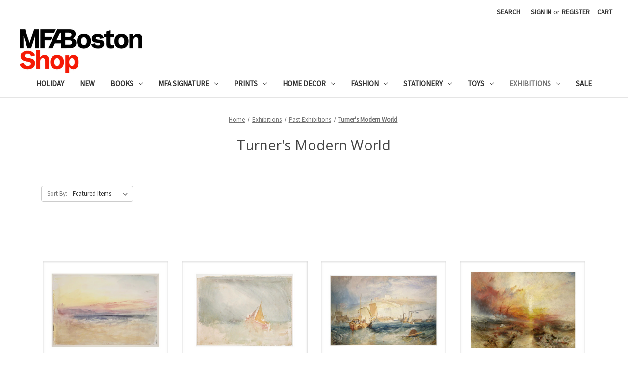

--- FILE ---
content_type: text/html; charset=UTF-8
request_url: https://mfashop.com/turners-modern-world/
body_size: 16463
content:


<!DOCTYPE html>
<html class="no-js" lang="en">
    <head>
        <title>Turner&#x27;s Modern World | MFA Shop</title>
        <link rel="dns-prefetch preconnect" href="https://cdn11.bigcommerce.com/s-g8qyo70dwl" crossorigin><link rel="dns-prefetch preconnect" href="https://fonts.googleapis.com/" crossorigin><link rel="dns-prefetch preconnect" href="https://fonts.gstatic.com/" crossorigin>
        <meta name="keywords" content="Museum gifts, art reproductions, apparel, jewelry, toys, and more"><meta name="description" content="Turner&#039;s Modern World exhibit"><link rel='canonical' href='https://mfashop.com/turners-modern-world/' /><meta name='platform' content='bigcommerce.stencil' />
        
        

        <link href="https://cdn11.bigcommerce.com/s-g8qyo70dwl/product_images/32x32_Favicon_copy.png?t&#x3D;1667327309" rel="shortcut icon">
        <meta name="viewport" content="width=device-width, initial-scale=1">

        <script>
            document.documentElement.className = document.documentElement.className.replace('no-js', 'js');
        </script>

        <script>
    function browserSupportsAllFeatures() {
        return window.Promise
            && window.fetch
            && window.URL
            && window.URLSearchParams
            && window.WeakMap
            // object-fit support
            && ('objectFit' in document.documentElement.style);
    }

    function loadScript(src) {
        var js = document.createElement('script');
        js.src = src;
        js.onerror = function () {
            console.error('Failed to load polyfill script ' + src);
        };
        document.head.appendChild(js);
    }

    if (!browserSupportsAllFeatures()) {
        loadScript('https://cdn11.bigcommerce.com/s-g8qyo70dwl/stencil/325fe530-f819-013b-70fd-46a5d7f544e7/e/4e725cb0-b746-013e-fec2-1639c24da61a/dist/theme-bundle.polyfills.js');
    }
</script>
        <script>window.consentManagerTranslations = `{"locale":"en","locales":{"consent_manager.data_collection_warning":"en","consent_manager.accept_all_cookies":"en","consent_manager.gdpr_settings":"en","consent_manager.data_collection_preferences":"en","consent_manager.manage_data_collection_preferences":"en","consent_manager.use_data_by_cookies":"en","consent_manager.data_categories_table":"en","consent_manager.allow":"en","consent_manager.accept":"en","consent_manager.deny":"en","consent_manager.dismiss":"en","consent_manager.reject_all":"en","consent_manager.category":"en","consent_manager.purpose":"en","consent_manager.functional_category":"en","consent_manager.functional_purpose":"en","consent_manager.analytics_category":"en","consent_manager.analytics_purpose":"en","consent_manager.targeting_category":"en","consent_manager.advertising_category":"en","consent_manager.advertising_purpose":"en","consent_manager.essential_category":"en","consent_manager.esential_purpose":"en","consent_manager.yes":"en","consent_manager.no":"en","consent_manager.not_available":"en","consent_manager.cancel":"en","consent_manager.save":"en","consent_manager.back_to_preferences":"en","consent_manager.close_without_changes":"en","consent_manager.unsaved_changes":"en","consent_manager.by_using":"en","consent_manager.agree_on_data_collection":"en","consent_manager.change_preferences":"en","consent_manager.cancel_dialog_title":"en","consent_manager.privacy_policy":"en","consent_manager.allow_category_tracking":"en","consent_manager.disallow_category_tracking":"en"},"translations":{"consent_manager.data_collection_warning":"We use cookies (and other similar technologies) to collect data to improve your shopping experience.","consent_manager.accept_all_cookies":"Accept All Cookies","consent_manager.gdpr_settings":"Settings","consent_manager.data_collection_preferences":"Website Data Collection Preferences","consent_manager.manage_data_collection_preferences":"Manage Website Data Collection Preferences","consent_manager.use_data_by_cookies":" uses data collected by cookies and JavaScript libraries to improve your shopping experience.","consent_manager.data_categories_table":"The table below outlines how we use this data by category. To opt out of a category of data collection, select 'No' and save your preferences.","consent_manager.allow":"Allow","consent_manager.accept":"Accept","consent_manager.deny":"Deny","consent_manager.dismiss":"Dismiss","consent_manager.reject_all":"Reject all","consent_manager.category":"Category","consent_manager.purpose":"Purpose","consent_manager.functional_category":"Functional","consent_manager.functional_purpose":"Enables enhanced functionality, such as videos and live chat. If you do not allow these, then some or all of these functions may not work properly.","consent_manager.analytics_category":"Analytics","consent_manager.analytics_purpose":"Provide statistical information on site usage, e.g., web analytics so we can improve this website over time.","consent_manager.targeting_category":"Targeting","consent_manager.advertising_category":"Advertising","consent_manager.advertising_purpose":"Used to create profiles or personalize content to enhance your shopping experience.","consent_manager.essential_category":"Essential","consent_manager.esential_purpose":"Essential for the site and any requested services to work, but do not perform any additional or secondary function.","consent_manager.yes":"Yes","consent_manager.no":"No","consent_manager.not_available":"N/A","consent_manager.cancel":"Cancel","consent_manager.save":"Save","consent_manager.back_to_preferences":"Back to Preferences","consent_manager.close_without_changes":"You have unsaved changes to your data collection preferences. Are you sure you want to close without saving?","consent_manager.unsaved_changes":"You have unsaved changes","consent_manager.by_using":"By using our website, you're agreeing to our","consent_manager.agree_on_data_collection":"By using our website, you're agreeing to the collection of data as described in our ","consent_manager.change_preferences":"You can change your preferences at any time","consent_manager.cancel_dialog_title":"Are you sure you want to cancel?","consent_manager.privacy_policy":"Privacy Policy","consent_manager.allow_category_tracking":"Allow [CATEGORY_NAME] tracking","consent_manager.disallow_category_tracking":"Disallow [CATEGORY_NAME] tracking"}}`;</script>

        <script>
            window.lazySizesConfig = window.lazySizesConfig || {};
            window.lazySizesConfig.loadMode = 1;
        </script>
        <script async src="https://cdn11.bigcommerce.com/s-g8qyo70dwl/stencil/325fe530-f819-013b-70fd-46a5d7f544e7/e/4e725cb0-b746-013e-fec2-1639c24da61a/dist/theme-bundle.head_async.js"></script>
        
        <link href="https://fonts.googleapis.com/css?family=Montserrat:700,500%7CSource+Sans+Pro:400%7COpen+Sans:400&display=block" rel="stylesheet">
        
        <script async src="https://cdn11.bigcommerce.com/s-g8qyo70dwl/stencil/325fe530-f819-013b-70fd-46a5d7f544e7/e/4e725cb0-b746-013e-fec2-1639c24da61a/dist/theme-bundle.font.js"></script>

        <link data-stencil-stylesheet href="https://cdn11.bigcommerce.com/s-g8qyo70dwl/stencil/325fe530-f819-013b-70fd-46a5d7f544e7/e/4e725cb0-b746-013e-fec2-1639c24da61a/css/theme-6bb651d0-d3a9-013e-4d1f-26d149433510.css" rel="stylesheet">

        <!-- Start Tracking Code for analytics_facebook -->

<script>
!function(f,b,e,v,n,t,s){if(f.fbq)return;n=f.fbq=function(){n.callMethod?n.callMethod.apply(n,arguments):n.queue.push(arguments)};if(!f._fbq)f._fbq=n;n.push=n;n.loaded=!0;n.version='2.0';n.queue=[];t=b.createElement(e);t.async=!0;t.src=v;s=b.getElementsByTagName(e)[0];s.parentNode.insertBefore(t,s)}(window,document,'script','https://connect.facebook.net/en_US/fbevents.js');

fbq('set', 'autoConfig', 'false', '2717520728566493');
fbq('dataProcessingOptions', ['LDU'], 0, 0);
fbq('init', '2717520728566493', {"external_id":"6af23873-4324-46b4-b2fc-cfaa10f73fc6"});
fbq('set', 'agent', 'bigcommerce', '2717520728566493');

function trackEvents() {
    var pathName = window.location.pathname;

    fbq('track', 'PageView', {}, "");

    // Search events start -- only fire if the shopper lands on the /search.php page
    if (pathName.indexOf('/search.php') === 0 && getUrlParameter('search_query')) {
        fbq('track', 'Search', {
            content_type: 'product_group',
            content_ids: [],
            search_string: getUrlParameter('search_query')
        });
    }
    // Search events end

    // Wishlist events start -- only fire if the shopper attempts to add an item to their wishlist
    if (pathName.indexOf('/wishlist.php') === 0 && getUrlParameter('added_product_id')) {
        fbq('track', 'AddToWishlist', {
            content_type: 'product_group',
            content_ids: []
        });
    }
    // Wishlist events end

    // Lead events start -- only fire if the shopper subscribes to newsletter
    if (pathName.indexOf('/subscribe.php') === 0 && getUrlParameter('result') === 'success') {
        fbq('track', 'Lead', {});
    }
    // Lead events end

    // Registration events start -- only fire if the shopper registers an account
    if (pathName.indexOf('/login.php') === 0 && getUrlParameter('action') === 'account_created') {
        fbq('track', 'CompleteRegistration', {}, "");
    }
    // Registration events end

    

    function getUrlParameter(name) {
        var cleanName = name.replace(/[\[]/, '\[').replace(/[\]]/, '\]');
        var regex = new RegExp('[\?&]' + cleanName + '=([^&#]*)');
        var results = regex.exec(window.location.search);
        return results === null ? '' : decodeURIComponent(results[1].replace(/\+/g, ' '));
    }
}

if (window.addEventListener) {
    window.addEventListener("load", trackEvents, false)
}
</script>
<noscript><img height="1" width="1" style="display:none" alt="null" src="https://www.facebook.com/tr?id=2717520728566493&ev=PageView&noscript=1&a=plbigcommerce1.2&eid="/></noscript>

<!-- End Tracking Code for analytics_facebook -->

<!-- Start Tracking Code for analytics_googleanalytics4 -->

<script data-cfasync="false" src="https://cdn11.bigcommerce.com/shared/js/google_analytics4_bodl_subscribers-358423becf5d870b8b603a81de597c10f6bc7699.js" integrity="sha256-gtOfJ3Avc1pEE/hx6SKj/96cca7JvfqllWA9FTQJyfI=" crossorigin="anonymous"></script>
<script data-cfasync="false">
  (function () {
    window.dataLayer = window.dataLayer || [];

    function gtag(){
        dataLayer.push(arguments);
    }

    function initGA4(event) {
         function setupGtag() {
            function configureGtag() {
                gtag('js', new Date());
                gtag('set', 'developer_id.dMjk3Nj', true);
                gtag('config', 'G-21EX4CRETS');
            }

            var script = document.createElement('script');

            script.src = 'https://www.googletagmanager.com/gtag/js?id=G-21EX4CRETS';
            script.async = true;
            script.onload = configureGtag;

            document.head.appendChild(script);
        }

        setupGtag();

        if (typeof subscribeOnBodlEvents === 'function') {
            subscribeOnBodlEvents('G-21EX4CRETS', false);
        }

        window.removeEventListener(event.type, initGA4);
    }

    

    var eventName = document.readyState === 'complete' ? 'consentScriptsLoaded' : 'DOMContentLoaded';
    window.addEventListener(eventName, initGA4, false);
  })()
</script>

<!-- End Tracking Code for analytics_googleanalytics4 -->

<!-- Start Tracking Code for analytics_siteverification -->

<meta name="google-site-verification" content="IUMgEzpJidlV7nd3UWuq42KJ_V_2FIoS6TjmpbfB1fE" />

<!-- End Tracking Code for analytics_siteverification -->


<script type="text/javascript">
fbq('track', 'ViewCategory', {"content_ids":["2917","2912","2911","2910"],"content_type":"product_group","content_category":"Turner&#039;s Modern World"});
</script>
<script type="text/javascript">
var BCData = {};
</script>
<!-- Global site tag (gtag.js) - Google Ads: AW-10789809682 -->
<script async src="https://www.googletagmanager.com/gtag/js?id=AW-10789809682"></script>
<script>
  window.dataLayer = window.dataLayer || [];
  function gtag(){dataLayer.push(arguments);}
  gtag('js', new Date());

  gtag('config', 'AW-10789809682');
  gtag('set', 'developer_id.dMjk3Nj', true);
</script>
<!-- GA4 Code Start: View Product Content -->
<script>
</script>
<!-- Google Tag Manager -->
<script>(function(w,d,s,l,i){w[l]=w[l]||[];w[l].push({'gtm.start':
new Date().getTime(),event:'gtm.js'});var f=d.getElementsByTagName(s)[0], j=d.createElement(s),dl=l!='dataLayer'?'&l='+l:'';j.async=true;j.src=
'https://www.googletagmanager.com/gtm.js?id='+i+dl;f.parentNode.insertBefore(j,f);
})(window,document,'script','dataLayer','GTM-W3JPLK');</script>
<!-- End Google Tag Manager -->
 <script data-cfasync="false" src="https://microapps.bigcommerce.com/bodl-events/1.9.4/index.js" integrity="sha256-Y0tDj1qsyiKBRibKllwV0ZJ1aFlGYaHHGl/oUFoXJ7Y=" nonce="" crossorigin="anonymous"></script>
 <script data-cfasync="false" nonce="">

 (function() {
    function decodeBase64(base64) {
       const text = atob(base64);
       const length = text.length;
       const bytes = new Uint8Array(length);
       for (let i = 0; i < length; i++) {
          bytes[i] = text.charCodeAt(i);
       }
       const decoder = new TextDecoder();
       return decoder.decode(bytes);
    }
    window.bodl = JSON.parse(decodeBase64("[base64]"));
 })()

 </script>

<script nonce="">
(function () {
    var xmlHttp = new XMLHttpRequest();

    xmlHttp.open('POST', 'https://bes.gcp.data.bigcommerce.com/nobot');
    xmlHttp.setRequestHeader('Content-Type', 'application/json');
    xmlHttp.send('{"store_id":"1001022160","timezone_offset":"-5.0","timestamp":"2026-01-17T16:51:06.51413900Z","visit_id":"f302f79c-1085-48d1-be6f-cd3db51a5166","channel_id":1}');
})();
</script>

    </head>
    <body>
        <svg data-src="https://cdn11.bigcommerce.com/s-g8qyo70dwl/stencil/325fe530-f819-013b-70fd-46a5d7f544e7/e/4e725cb0-b746-013e-fec2-1639c24da61a/img/icon-sprite.svg" class="icons-svg-sprite"></svg>

        <a href="#main-content" class="skip-to-main-link">Skip to main content</a>
<header class="header" role="banner">
    <a href="#" class="mobileMenu-toggle" data-mobile-menu-toggle="menu">
        <span class="mobileMenu-toggleIcon">Toggle menu</span>
    </a>
    <nav class="navUser">
        
    <ul class="navUser-section navUser-section--alt">
        <li class="navUser-item">
            <a class="navUser-action navUser-item--compare"
               href="/compare"
               data-compare-nav
               aria-label="Compare"
            >
                Compare <span class="countPill countPill--positive countPill--alt"></span>
            </a>
        </li>
        <li class="navUser-item">
            <button class="navUser-action navUser-action--quickSearch"
               type="button"
               id="quick-search-expand"
               data-search="quickSearch"
               aria-controls="quickSearch"
               aria-label="Search"
            >
                Search
            </button>
        </li>
        <li class="navUser-item navUser-item--account">
                <a class="navUser-action"
                   href="/login.php"
                   aria-label="Sign in"
                >
                    Sign in
                </a>
                    <span class="navUser-or">or</span>
                    <a class="navUser-action"
                       href="/login.php?action&#x3D;create_account"
                       aria-label="Register"
                    >
                        Register
                    </a>
        </li>
        <li class="navUser-item navUser-item--cart">
            <a class="navUser-action"
               data-cart-preview
               data-dropdown="cart-preview-dropdown"
               data-options="align:right"
               href="/cart.php"
               aria-label="Cart with 0 items"
            >
                <span class="navUser-item-cartLabel">Cart</span>
                <span class="countPill cart-quantity"></span>
            </a>

            <div class="dropdown-menu" id="cart-preview-dropdown" data-dropdown-content aria-hidden="true"></div>
        </li>
    </ul>
    <div class="dropdown dropdown--quickSearch" id="quickSearch" aria-hidden="true" data-prevent-quick-search-close>
        <div class="container">
    <form class="form" onsubmit="return false" data-url="/search.php" data-quick-search-form>
        <fieldset class="form-fieldset">
            <div class="form-field">
                <label class="is-srOnly" for="nav-quick-search">Search</label>
                <input class="form-input"
                       data-search-quick
                       name="nav-quick-search"
                       id="nav-quick-search"
                       data-error-message="Search field cannot be empty."
                       placeholder="Search the store"
                       autocomplete="off"
                >
            </div>
        </fieldset>
    </form>
    <section class="quickSearchResults" data-bind="html: results"></section>
    <p role="status"
       aria-live="polite"
       class="aria-description--hidden"
       data-search-aria-message-predefined-text="product results for"
    ></p>
</div>
    </div>
</nav>

        <div class="header-logo header-logo--left">
            <a href="https://mfashop.com/" class="header-logo__link" data-header-logo-link>
        <div class="header-logo-image-container">
            <img class="header-logo-image"
                 src="https://cdn11.bigcommerce.com/s-g8qyo70dwl/images/stencil/250x100/logo-1_1678379506__09949.original.png"
                 srcset="https://cdn11.bigcommerce.com/s-g8qyo70dwl/images/stencil/250x100/logo-1_1678379506__09949.original.png"
                 alt="MFA Boston Shop | Gifts from the Museum of Fine Arts Boston"
                 title="MFA Boston Shop | Gifts from the Museum of Fine Arts Boston">
        </div>
</a>
        </div>
    <div class="navPages-container" id="menu" data-menu>
        <nav class="navPages">
    <div class="navPages-quickSearch">
        <div class="container">
    <form class="form" onsubmit="return false" data-url="/search.php" data-quick-search-form>
        <fieldset class="form-fieldset">
            <div class="form-field">
                <label class="is-srOnly" for="nav-menu-quick-search">Search</label>
                <input class="form-input"
                       data-search-quick
                       name="nav-menu-quick-search"
                       id="nav-menu-quick-search"
                       data-error-message="Search field cannot be empty."
                       placeholder="Search the store"
                       autocomplete="off"
                >
            </div>
        </fieldset>
    </form>
    <section class="quickSearchResults" data-bind="html: results"></section>
    <p role="status"
       aria-live="polite"
       class="aria-description--hidden"
       data-search-aria-message-predefined-text="product results for"
    ></p>
</div>
    </div>
    <ul class="navPages-list">
            <li class="navPages-item">
                <a class="navPages-action"
   href="https://mfashop.com/holiday/"
   aria-label="Holiday"
>
    Holiday
</a>
            </li>
            <li class="navPages-item">
                <a class="navPages-action"
   href="https://mfashop.com/new/"
   aria-label="New"
>
    New
</a>
            </li>
            <li class="navPages-item">
                <a class="navPages-action has-subMenu"
   href="https://mfashop.com/books/"
   data-collapsible="navPages-27"
>
    Books
    <i class="icon navPages-action-moreIcon" aria-hidden="true">
        <svg><use href="#icon-chevron-down" /></svg>
    </i>
</a>
<div class="navPage-subMenu" id="navPages-27" aria-hidden="true" tabindex="-1">
    <ul class="navPage-subMenu-list">
        <li class="navPage-subMenu-item">
            <a class="navPage-subMenu-action navPages-action"
               href="https://mfashop.com/books/"
               aria-label="All Books"
            >
                All Books
            </a>
        </li>
            <li class="navPage-subMenu-item">
                    <a class="navPage-subMenu-action navPages-action"
                       href="https://mfashop.com/books/exhibition-catalogues/"
                       aria-label="Exhibition Catalogues"
                    >
                        Exhibition Catalogues
                    </a>
            </li>
            <li class="navPage-subMenu-item">
                    <a class="navPage-subMenu-action navPages-action"
                       href="https://mfashop.com/out-of-print/"
                       aria-label="Out of Print"
                    >
                        Out of Print
                    </a>
            </li>
            <li class="navPage-subMenu-item">
                    <a class="navPage-subMenu-action navPages-action"
                       href="https://mfashop.com/books/mfa-highlights-spotlights-and-guides/"
                       aria-label="MFA Highlights, Spotlights, and Guides"
                    >
                        MFA Highlights, Spotlights, and Guides
                    </a>
            </li>
            <li class="navPage-subMenu-item">
                    <a class="navPage-subMenu-action navPages-action"
                       href="https://mfashop.com/mfa-boston-guides/"
                       aria-label="MFA Boston Guides"
                    >
                        MFA Boston Guides
                    </a>
            </li>
            <li class="navPage-subMenu-item">
                    <a class="navPage-subMenu-action navPages-action"
                       href="https://mfashop.com/books/collection-books/"
                       aria-label="Collection Books"
                    >
                        Collection Books
                    </a>
            </li>
            <li class="navPage-subMenu-item">
                    <a class="navPage-subMenu-action navPages-action"
                       href="https://mfashop.com/new-england-books/"
                       aria-label="New England Books"
                    >
                        New England Books
                    </a>
            </li>
            <li class="navPage-subMenu-item">
                    <a class="navPage-subMenu-action navPages-action"
                       href="https://mfashop.com/childrens-books/"
                       aria-label="Children&#x27;s Books"
                    >
                        Children&#x27;s Books
                    </a>
            </li>
    </ul>
</div>
            </li>
            <li class="navPages-item">
                <a class="navPages-action has-subMenu"
   href="https://mfashop.com/museum-gift-shop-signature"
   data-collapsible="navPages-29"
>
    MFA Signature
    <i class="icon navPages-action-moreIcon" aria-hidden="true">
        <svg><use href="#icon-chevron-down" /></svg>
    </i>
</a>
<div class="navPage-subMenu" id="navPages-29" aria-hidden="true" tabindex="-1">
    <ul class="navPage-subMenu-list">
        <li class="navPage-subMenu-item">
            <a class="navPage-subMenu-action navPages-action"
               href="https://mfashop.com/museum-gift-shop-signature"
               aria-label="All MFA Signature"
            >
                All MFA Signature
            </a>
        </li>
            <li class="navPage-subMenu-item">
                    <a class="navPage-subMenu-action navPages-action has-subMenu"
                       href="https://mfashop.com/collaborations/"
                       aria-label="Collaborations"
                    >
                        Collaborations
                        <span class="collapsible-icon-wrapper"
                            data-collapsible="navPages-298"
                            data-collapsible-disabled-breakpoint="medium"
                            data-collapsible-disabled-state="open"
                            data-collapsible-enabled-state="closed"
                        >
                            <i class="icon navPages-action-moreIcon" aria-hidden="true">
                                <svg><use href="#icon-chevron-down" /></svg>
                            </i>
                        </span>
                    </a>
                    <ul class="navPage-childList" id="navPages-298">
                        <li class="navPage-childList-item">
                            <a class="navPage-childList-action navPages-action"
                               href="https://mfashop.com/monica-rich-kosann/"
                               aria-label="Monica Rich Kosann"
                            >
                                Monica Rich Kosann
                            </a>
                        </li>
                        <li class="navPage-childList-item">
                            <a class="navPage-childList-action navPages-action"
                               href="https://mfashop.com/uniqlo-mfa"
                               aria-label="UNIQLO"
                            >
                                UNIQLO
                            </a>
                        </li>
                    </ul>
            </li>
            <li class="navPage-subMenu-item">
                    <a class="navPage-subMenu-action navPages-action has-subMenu"
                       href="https://mfashop.com/featured-products/"
                       aria-label="Featured"
                    >
                        Featured
                        <span class="collapsible-icon-wrapper"
                            data-collapsible="navPages-251"
                            data-collapsible-disabled-breakpoint="medium"
                            data-collapsible-disabled-state="open"
                            data-collapsible-enabled-state="closed"
                        >
                            <i class="icon navPages-action-moreIcon" aria-hidden="true">
                                <svg><use href="#icon-chevron-down" /></svg>
                            </i>
                        </span>
                    </a>
                    <ul class="navPage-childList" id="navPages-251">
                        <li class="navPage-childList-item">
                            <a class="navPage-childList-action navPages-action"
                               href="https://mfashop.com/mfa-van-gogh/"
                               aria-label="MFA x Van Gogh"
                            >
                                MFA x Van Gogh
                            </a>
                        </li>
                        <li class="navPage-childList-item">
                            <a class="navPage-childList-action navPages-action"
                               href="https://mfashop.com/museum-cats/"
                               aria-label="Museum Cats"
                            >
                                Museum Cats
                            </a>
                        </li>
                        <li class="navPage-childList-item">
                            <a class="navPage-childList-action navPages-action"
                               href="https://mfashop.com/mfa-hokusai/"
                               aria-label="MFA x Hokusai"
                            >
                                MFA x Hokusai
                            </a>
                        </li>
                        <li class="navPage-childList-item">
                            <a class="navPage-childList-action navPages-action"
                               href="https://mfashop.com/mfa-x-monet/"
                               aria-label="MFA x Monet"
                            >
                                MFA x Monet
                            </a>
                        </li>
                    </ul>
            </li>
            <li class="navPage-subMenu-item">
                    <a class="navPage-subMenu-action navPages-action"
                       href="https://mfashop.com/mfa-logo/"
                       aria-label="MFA Logo"
                    >
                        MFA Logo
                    </a>
            </li>
            <li class="navPage-subMenu-item">
                    <a class="navPage-subMenu-action navPages-action"
                       href="https://mfashop.com/ornaments-mfa/"
                       aria-label="Ornaments"
                    >
                        Ornaments
                    </a>
            </li>
            <li class="navPage-subMenu-item">
                    <a class="navPage-subMenu-action navPages-action"
                       href="https://mfashop.com/puzzles/"
                       aria-label="Puzzles"
                    >
                        Puzzles
                    </a>
            </li>
            <li class="navPage-subMenu-item">
                    <a class="navPage-subMenu-action navPages-action"
                       href="https://mfashop.com/mfa-signature/mfa-stationery/"
                       aria-label="Stationery"
                    >
                        Stationery
                    </a>
            </li>
            <li class="navPage-subMenu-item">
                    <a class="navPage-subMenu-action navPages-action"
                       href="https://mfashop.com/mfa-signature/mfa-magnets/"
                       aria-label="Magnets"
                    >
                        Magnets
                    </a>
            </li>
            <li class="navPage-subMenu-item">
                    <a class="navPage-subMenu-action navPages-action"
                       href="https://mfashop.com/mfa-signature/accessories/"
                       aria-label="Accessories"
                    >
                        Accessories
                    </a>
            </li>
            <li class="navPage-subMenu-item">
                    <a class="navPage-subMenu-action navPages-action"
                       href="https://mfashop.com/mfa-signature/mfa-mugs/"
                       aria-label="Mugs"
                    >
                        Mugs
                    </a>
            </li>
            <li class="navPage-subMenu-item">
                    <a class="navPage-subMenu-action navPages-action"
                       href="https://mfashop.com/mfa-signature/mfa-enamel-pins/"
                       aria-label="Enamel Pins"
                    >
                        Enamel Pins
                    </a>
            </li>
    </ul>
</div>
            </li>
            <li class="navPages-item">
                <a class="navPages-action has-subMenu"
   href="https://mfashop.com/prints/"
   data-collapsible="navPages-77"
>
    Prints
    <i class="icon navPages-action-moreIcon" aria-hidden="true">
        <svg><use href="#icon-chevron-down" /></svg>
    </i>
</a>
<div class="navPage-subMenu" id="navPages-77" aria-hidden="true" tabindex="-1">
    <ul class="navPage-subMenu-list">
        <li class="navPage-subMenu-item">
            <a class="navPage-subMenu-action navPages-action"
               href="https://mfashop.com/prints/"
               aria-label="All Prints"
            >
                All Prints
            </a>
        </li>
            <li class="navPage-subMenu-item">
                    <a class="navPage-subMenu-action navPages-action"
                       href="https://mfashop.com/framed-prints/"
                       aria-label="Framed Prints"
                    >
                        Framed Prints
                    </a>
            </li>
            <li class="navPage-subMenu-item">
                    <a class="navPage-subMenu-action navPages-action"
                       href="https://mfashop.com/prints/custom-prints/"
                       aria-label="Custom Prints"
                    >
                        Custom Prints
                    </a>
            </li>
            <li class="navPage-subMenu-item">
                    <a class="navPage-subMenu-action navPages-action"
                       href="https://mfashop.com/matted-prints/"
                       aria-label="Matted Prints"
                    >
                        Matted Prints
                    </a>
            </li>
            <li class="navPage-subMenu-item">
                    <a class="navPage-subMenu-action navPages-action"
                       href="https://mfashop.com/posters/"
                       aria-label="Posters"
                    >
                        Posters
                    </a>
            </li>
    </ul>
</div>
            </li>
            <li class="navPages-item">
                <a class="navPages-action has-subMenu"
   href="https://mfashop.com/home-decor/"
   data-collapsible="navPages-30"
>
    Home Decor
    <i class="icon navPages-action-moreIcon" aria-hidden="true">
        <svg><use href="#icon-chevron-down" /></svg>
    </i>
</a>
<div class="navPage-subMenu" id="navPages-30" aria-hidden="true" tabindex="-1">
    <ul class="navPage-subMenu-list">
        <li class="navPage-subMenu-item">
            <a class="navPage-subMenu-action navPages-action"
               href="https://mfashop.com/home-decor/"
               aria-label="All Home Decor"
            >
                All Home Decor
            </a>
        </li>
            <li class="navPage-subMenu-item">
                    <a class="navPage-subMenu-action navPages-action has-subMenu"
                       href="https://mfashop.com/home-decor/decorative-objects/"
                       aria-label="Decorative Objects"
                    >
                        Decorative Objects
                        <span class="collapsible-icon-wrapper"
                            data-collapsible="navPages-48"
                            data-collapsible-disabled-breakpoint="medium"
                            data-collapsible-disabled-state="open"
                            data-collapsible-enabled-state="closed"
                        >
                            <i class="icon navPages-action-moreIcon" aria-hidden="true">
                                <svg><use href="#icon-chevron-down" /></svg>
                            </i>
                        </span>
                    </a>
                    <ul class="navPage-childList" id="navPages-48">
                        <li class="navPage-childList-item">
                            <a class="navPage-childList-action navPages-action"
                               href="https://mfashop.com/ornaments/"
                               aria-label="Ornaments"
                            >
                                Ornaments
                            </a>
                        </li>
                        <li class="navPage-childList-item">
                            <a class="navPage-childList-action navPages-action"
                               href="https://mfashop.com/sculptures/"
                               aria-label="Sculptures"
                            >
                                Sculptures
                            </a>
                        </li>
                    </ul>
            </li>
            <li class="navPage-subMenu-item">
                    <a class="navPage-subMenu-action navPages-action"
                       href="https://mfashop.com/dining/"
                       aria-label="Dining"
                    >
                        Dining
                    </a>
            </li>
            <li class="navPage-subMenu-item">
                    <a class="navPage-subMenu-action navPages-action"
                       href="https://mfashop.com/drinkware-2/"
                       aria-label="Drinkware"
                    >
                        Drinkware
                    </a>
            </li>
            <li class="navPage-subMenu-item">
                    <a class="navPage-subMenu-action navPages-action has-subMenu"
                       href="https://mfashop.com/living/"
                       aria-label="Living"
                    >
                        Living
                        <span class="collapsible-icon-wrapper"
                            data-collapsible="navPages-269"
                            data-collapsible-disabled-breakpoint="medium"
                            data-collapsible-disabled-state="open"
                            data-collapsible-enabled-state="closed"
                        >
                            <i class="icon navPages-action-moreIcon" aria-hidden="true">
                                <svg><use href="#icon-chevron-down" /></svg>
                            </i>
                        </span>
                    </a>
                    <ul class="navPage-childList" id="navPages-269">
                        <li class="navPage-childList-item">
                            <a class="navPage-childList-action navPages-action"
                               href="https://mfashop.com/candles/"
                               aria-label="Candles"
                            >
                                Candles
                            </a>
                        </li>
                        <li class="navPage-childList-item">
                            <a class="navPage-childList-action navPages-action"
                               href="https://mfashop.com/clocks/"
                               aria-label="Clocks"
                            >
                                Clocks
                            </a>
                        </li>
                        <li class="navPage-childList-item">
                            <a class="navPage-childList-action navPages-action"
                               href="https://mfashop.com/pillows/"
                               aria-label="Pillows"
                            >
                                Pillows
                            </a>
                        </li>
                        <li class="navPage-childList-item">
                            <a class="navPage-childList-action navPages-action"
                               href="https://mfashop.com/vases/"
                               aria-label="Vases"
                            >
                                Vases
                            </a>
                        </li>
                    </ul>
            </li>
    </ul>
</div>
            </li>
            <li class="navPages-item">
                <a class="navPages-action has-subMenu"
   href="https://mfashop.com/fashion/"
   data-collapsible="navPages-31"
>
    Fashion
    <i class="icon navPages-action-moreIcon" aria-hidden="true">
        <svg><use href="#icon-chevron-down" /></svg>
    </i>
</a>
<div class="navPage-subMenu" id="navPages-31" aria-hidden="true" tabindex="-1">
    <ul class="navPage-subMenu-list">
        <li class="navPage-subMenu-item">
            <a class="navPage-subMenu-action navPages-action"
               href="https://mfashop.com/fashion/"
               aria-label="All Fashion"
            >
                All Fashion
            </a>
        </li>
            <li class="navPage-subMenu-item">
                    <a class="navPage-subMenu-action navPages-action"
                       href="https://mfashop.com/accessories/"
                       aria-label="Accessories"
                    >
                        Accessories
                    </a>
            </li>
            <li class="navPage-subMenu-item">
                    <a class="navPage-subMenu-action navPages-action"
                       href="https://mfashop.com/fashion/apparel/"
                       aria-label="Apparel"
                    >
                        Apparel
                    </a>
            </li>
            <li class="navPage-subMenu-item">
                    <a class="navPage-subMenu-action navPages-action"
                       href="https://mfashop.com/fashion/small-accessories/"
                       aria-label="Art Enamel Pins"
                    >
                        Art Enamel Pins
                    </a>
            </li>
            <li class="navPage-subMenu-item">
                    <a class="navPage-subMenu-action navPages-action has-subMenu"
                       href="https://mfashop.com/fashion/jewelry/"
                       aria-label="Art Jewelry"
                    >
                        Art Jewelry
                        <span class="collapsible-icon-wrapper"
                            data-collapsible="navPages-54"
                            data-collapsible-disabled-breakpoint="medium"
                            data-collapsible-disabled-state="open"
                            data-collapsible-enabled-state="closed"
                        >
                            <i class="icon navPages-action-moreIcon" aria-hidden="true">
                                <svg><use href="#icon-chevron-down" /></svg>
                            </i>
                        </span>
                    </a>
                    <ul class="navPage-childList" id="navPages-54">
                        <li class="navPage-childList-item">
                            <a class="navPage-childList-action navPages-action"
                               href="https://mfashop.com/bracelets/"
                               aria-label="Bracelets"
                            >
                                Bracelets
                            </a>
                        </li>
                        <li class="navPage-childList-item">
                            <a class="navPage-childList-action navPages-action"
                               href="https://mfashop.com/brooches/"
                               aria-label="Brooches"
                            >
                                Brooches
                            </a>
                        </li>
                        <li class="navPage-childList-item">
                            <a class="navPage-childList-action navPages-action"
                               href="https://mfashop.com/earrings/"
                               aria-label="Earrings"
                            >
                                Earrings
                            </a>
                        </li>
                        <li class="navPage-childList-item">
                            <a class="navPage-childList-action navPages-action"
                               href="https://mfashop.com/necklaces/"
                               aria-label="Necklaces"
                            >
                                Necklaces
                            </a>
                        </li>
                        <li class="navPage-childList-item">
                            <a class="navPage-childList-action navPages-action"
                               href="https://mfashop.com/rings/"
                               aria-label="Rings"
                            >
                                Rings
                            </a>
                        </li>
                    </ul>
            </li>
            <li class="navPage-subMenu-item">
                    <a class="navPage-subMenu-action navPages-action"
                       href="https://mfashop.com/fashion/socks/"
                       aria-label="Art Socks"
                    >
                        Art Socks
                    </a>
            </li>
            <li class="navPage-subMenu-item">
                    <a class="navPage-subMenu-action navPages-action"
                       href="https://mfashop.com/fashion/umbrellas/"
                       aria-label="Art Umbrellas"
                    >
                        Art Umbrellas
                    </a>
            </li>
            <li class="navPage-subMenu-item">
                    <a class="navPage-subMenu-action navPages-action has-subMenu"
                       href="https://mfashop.com/fashion/bags/"
                       aria-label="Bags"
                    >
                        Bags
                        <span class="collapsible-icon-wrapper"
                            data-collapsible="navPages-53"
                            data-collapsible-disabled-breakpoint="medium"
                            data-collapsible-disabled-state="open"
                            data-collapsible-enabled-state="closed"
                        >
                            <i class="icon navPages-action-moreIcon" aria-hidden="true">
                                <svg><use href="#icon-chevron-down" /></svg>
                            </i>
                        </span>
                    </a>
                    <ul class="navPage-childList" id="navPages-53">
                        <li class="navPage-childList-item">
                            <a class="navPage-childList-action navPages-action"
                               href="https://mfashop.com/tote-bags/"
                               aria-label="Tote Bags"
                            >
                                Tote Bags
                            </a>
                        </li>
                    </ul>
            </li>
            <li class="navPage-subMenu-item">
                    <a class="navPage-subMenu-action navPages-action"
                       href="https://mfashop.com/fashion/mens-accessories/"
                       aria-label="Men&#x27;s Accessories"
                    >
                        Men&#x27;s Accessories
                    </a>
            </li>
            <li class="navPage-subMenu-item">
                    <a class="navPage-subMenu-action navPages-action"
                       href="https://mfashop.com/fashion/scarves/"
                       aria-label="Scarves"
                    >
                        Scarves
                    </a>
            </li>
            <li class="navPage-subMenu-item">
                    <a class="navPage-subMenu-action navPages-action"
                       href="https://mfashop.com/fashion/uniqlo-mfa-collection/"
                       aria-label="UNIQLO x MFA Collection"
                    >
                        UNIQLO x MFA Collection
                    </a>
            </li>
    </ul>
</div>
            </li>
            <li class="navPages-item">
                <a class="navPages-action has-subMenu"
   href="https://mfashop.com/stationery/"
   data-collapsible="navPages-32"
>
    Stationery
    <i class="icon navPages-action-moreIcon" aria-hidden="true">
        <svg><use href="#icon-chevron-down" /></svg>
    </i>
</a>
<div class="navPage-subMenu" id="navPages-32" aria-hidden="true" tabindex="-1">
    <ul class="navPage-subMenu-list">
        <li class="navPage-subMenu-item">
            <a class="navPage-subMenu-action navPages-action"
               href="https://mfashop.com/stationery/"
               aria-label="All Stationery"
            >
                All Stationery
            </a>
        </li>
            <li class="navPage-subMenu-item">
                    <a class="navPage-subMenu-action navPages-action"
                       href="https://mfashop.com/stationery/calendars/"
                       aria-label="Art Calendars"
                    >
                        Art Calendars
                    </a>
            </li>
            <li class="navPage-subMenu-item">
                    <a class="navPage-subMenu-action navPages-action"
                       href="https://mfashop.com/desk/"
                       aria-label="Desk"
                    >
                        Desk
                    </a>
            </li>
            <li class="navPage-subMenu-item">
                    <a class="navPage-subMenu-action navPages-action"
                       href="https://mfashop.com/stationery/mfa-holiday-cards/"
                       aria-label="MFA Holiday Cards"
                    >
                        MFA Holiday Cards
                    </a>
            </li>
            <li class="navPage-subMenu-item">
                    <a class="navPage-subMenu-action navPages-action has-subMenu"
                       href="https://mfashop.com/write/"
                       aria-label="Write"
                    >
                        Write
                        <span class="collapsible-icon-wrapper"
                            data-collapsible="navPages-277"
                            data-collapsible-disabled-breakpoint="medium"
                            data-collapsible-disabled-state="open"
                            data-collapsible-enabled-state="closed"
                        >
                            <i class="icon navPages-action-moreIcon" aria-hidden="true">
                                <svg><use href="#icon-chevron-down" /></svg>
                            </i>
                        </span>
                    </a>
                    <ul class="navPage-childList" id="navPages-277">
                        <li class="navPage-childList-item">
                            <a class="navPage-childList-action navPages-action"
                               href="https://mfashop.com/journals/"
                               aria-label="Journals"
                            >
                                Journals
                            </a>
                        </li>
                        <li class="navPage-childList-item">
                            <a class="navPage-childList-action navPages-action"
                               href="https://mfashop.com/pencils/"
                               aria-label="Pencils"
                            >
                                Pencils
                            </a>
                        </li>
                        <li class="navPage-childList-item">
                            <a class="navPage-childList-action navPages-action"
                               href="https://mfashop.com/pens/"
                               aria-label="Pens"
                            >
                                Pens
                            </a>
                        </li>
                    </ul>
            </li>
            <li class="navPage-subMenu-item">
                    <a class="navPage-subMenu-action navPages-action"
                       href="https://mfashop.com/stationery/magnets/"
                       aria-label="Magnets"
                    >
                        Magnets
                    </a>
            </li>
            <li class="navPage-subMenu-item">
                    <a class="navPage-subMenu-action navPages-action has-subMenu"
                       href="https://mfashop.com/art-notecards/"
                       aria-label="Art Notecards"
                    >
                        Art Notecards
                        <span class="collapsible-icon-wrapper"
                            data-collapsible="navPages-64"
                            data-collapsible-disabled-breakpoint="medium"
                            data-collapsible-disabled-state="open"
                            data-collapsible-enabled-state="closed"
                        >
                            <i class="icon navPages-action-moreIcon" aria-hidden="true">
                                <svg><use href="#icon-chevron-down" /></svg>
                            </i>
                        </span>
                    </a>
                    <ul class="navPage-childList" id="navPages-64">
                        <li class="navPage-childList-item">
                            <a class="navPage-childList-action navPages-action"
                               href="https://mfashop.com/pop-up-cards/"
                               aria-label="Pop Up Cards"
                            >
                                Pop Up Cards
                            </a>
                        </li>
                        <li class="navPage-childList-item">
                            <a class="navPage-childList-action navPages-action"
                               href="https://mfashop.com/postcard-boxes/"
                               aria-label="Postcard Boxes"
                            >
                                Postcard Boxes
                            </a>
                        </li>
                        <li class="navPage-childList-item">
                            <a class="navPage-childList-action navPages-action"
                               href="https://mfashop.com/thank-you-cards/"
                               aria-label="Thank You Cards"
                            >
                                Thank You Cards
                            </a>
                        </li>
                    </ul>
            </li>
    </ul>
</div>
            </li>
            <li class="navPages-item">
                <a class="navPages-action has-subMenu"
   href="https://mfashop.com/toys/"
   data-collapsible="navPages-33"
>
    Toys
    <i class="icon navPages-action-moreIcon" aria-hidden="true">
        <svg><use href="#icon-chevron-down" /></svg>
    </i>
</a>
<div class="navPage-subMenu" id="navPages-33" aria-hidden="true" tabindex="-1">
    <ul class="navPage-subMenu-list">
        <li class="navPage-subMenu-item">
            <a class="navPage-subMenu-action navPages-action"
               href="https://mfashop.com/toys/"
               aria-label="All Toys"
            >
                All Toys
            </a>
        </li>
            <li class="navPage-subMenu-item">
                    <a class="navPage-subMenu-action navPages-action has-subMenu"
                       href="https://mfashop.com/toys/art-toys/"
                       aria-label="Art Toys"
                    >
                        Art Toys
                        <span class="collapsible-icon-wrapper"
                            data-collapsible="navPages-197"
                            data-collapsible-disabled-breakpoint="medium"
                            data-collapsible-disabled-state="open"
                            data-collapsible-enabled-state="closed"
                        >
                            <i class="icon navPages-action-moreIcon" aria-hidden="true">
                                <svg><use href="#icon-chevron-down" /></svg>
                            </i>
                        </span>
                    </a>
                    <ul class="navPage-childList" id="navPages-197">
                        <li class="navPage-childList-item">
                            <a class="navPage-childList-action navPages-action"
                               href="https://mfashop.com/lego/"
                               aria-label="LEGO®"
                            >
                                LEGO®
                            </a>
                        </li>
                        <li class="navPage-childList-item">
                            <a class="navPage-childList-action navPages-action"
                               href="https://mfashop.com/robotime/"
                               aria-label="Robotime"
                            >
                                Robotime
                            </a>
                        </li>
                    </ul>
            </li>
            <li class="navPage-subMenu-item">
                    <a class="navPage-subMenu-action navPages-action"
                       href="https://mfashop.com/toys/arts-crafts/"
                       aria-label="Arts &amp; Crafts"
                    >
                        Arts &amp; Crafts
                    </a>
            </li>
            <li class="navPage-subMenu-item">
                    <a class="navPage-subMenu-action navPages-action"
                       href="https://mfashop.com/toys/baby-toddler/"
                       aria-label="Baby &amp; Toddler"
                    >
                        Baby &amp; Toddler
                    </a>
            </li>
            <li class="navPage-subMenu-item">
                    <a class="navPage-subMenu-action navPages-action"
                       href="https://mfashop.com/toys/games-brainteasers/"
                       aria-label="Games &amp; Brainteasers"
                    >
                        Games &amp; Brainteasers
                    </a>
            </li>
            <li class="navPage-subMenu-item">
                    <a class="navPage-subMenu-action navPages-action"
                       href="https://mfashop.com/toys/playing-cards/"
                       aria-label="Playing Cards"
                    >
                        Playing Cards
                    </a>
            </li>
            <li class="navPage-subMenu-item">
                    <a class="navPage-subMenu-action navPages-action"
                       href="https://mfashop.com/toys/plush-toys/"
                       aria-label="Plush Toys"
                    >
                        Plush Toys
                    </a>
            </li>
            <li class="navPage-subMenu-item">
                    <a class="navPage-subMenu-action navPages-action"
                       href="https://mfashop.com/toys/puzzles/"
                       aria-label="Puzzles"
                    >
                        Puzzles
                    </a>
            </li>
    </ul>
</div>
            </li>
            <li class="navPages-item">
                <a class="navPages-action has-subMenu activePage"
   href="https://mfashop.com/exhibitions/"
   data-collapsible="navPages-87"
>
    Exhibitions
    <i class="icon navPages-action-moreIcon" aria-hidden="true">
        <svg><use href="#icon-chevron-down" /></svg>
    </i>
</a>
<div class="navPage-subMenu" id="navPages-87" aria-hidden="true" tabindex="-1">
    <ul class="navPage-subMenu-list">
        <li class="navPage-subMenu-item">
            <a class="navPage-subMenu-action navPages-action"
               href="https://mfashop.com/exhibitions/"
               aria-label="All Exhibitions"
            >
                All Exhibitions
            </a>
        </li>
            <li class="navPage-subMenu-item">
                    <a class="navPage-subMenu-action navPages-action"
                       href="https://mfashop.com/martin-puryear-exhibition/"
                       aria-label="Martin Puryear"
                    >
                        Martin Puryear
                    </a>
            </li>
            <li class="navPage-subMenu-item">
                    <a class="navPage-subMenu-action navPages-action"
                       href="https://mfashop.com/one-hundred-stitches/"
                       aria-label="One Hundred Stitches, One Hundred Villages"
                    >
                        One Hundred Stitches, One Hundred Villages
                    </a>
            </li>
            <li class="navPage-subMenu-item">
                    <a class="navPage-subMenu-action navPages-action"
                       href="https://mfashop.com/winslow-homer-in-watercolor/"
                       aria-label="Winslow Homer in Watercolor"
                    >
                        Winslow Homer in Watercolor
                    </a>
            </li>
            <li class="navPage-subMenu-item">
                    <a class="navPage-subMenu-action navPages-action has-subMenu"
                       href="https://mfashop.com/upcoming-exhibition/"
                       aria-label="Upcoming Exhibitions"
                    >
                        Upcoming Exhibitions
                        <span class="collapsible-icon-wrapper"
                            data-collapsible="navPages-347"
                            data-collapsible-disabled-breakpoint="medium"
                            data-collapsible-disabled-state="open"
                            data-collapsible-enabled-state="closed"
                        >
                            <i class="icon navPages-action-moreIcon" aria-hidden="true">
                                <svg><use href="#icon-chevron-down" /></svg>
                            </i>
                        </span>
                    </a>
                    <ul class="navPage-childList" id="navPages-347">
                        <li class="navPage-childList-item">
                            <a class="navPage-childList-action navPages-action"
                               href="https://mfashop.com/divine-color/"
                               aria-label="Divine Color: Hindu Prints from Modern Bengal"
                            >
                                Divine Color: Hindu Prints from Modern Bengal
                            </a>
                        </li>
                    </ul>
            </li>
            <li class="navPage-subMenu-item">
                    <a class="navPage-subMenu-action navPages-action has-subMenu activePage"
                       href="https://mfashop.com/past-exhibitions/"
                       aria-label="Past Exhibitions"
                    >
                        Past Exhibitions
                        <span class="collapsible-icon-wrapper"
                            data-collapsible="navPages-283"
                            data-collapsible-disabled-breakpoint="medium"
                            data-collapsible-disabled-state="open"
                            data-collapsible-enabled-state="closed"
                        >
                            <i class="icon navPages-action-moreIcon" aria-hidden="true">
                                <svg><use href="#icon-chevron-down" /></svg>
                            </i>
                        </span>
                    </a>
                    <ul class="navPage-childList" id="navPages-283">
                        <li class="navPage-childList-item">
                            <a class="navPage-childList-action navPages-action"
                               href="https://mfashop.com/dali-disruption-and-devotion/"
                               aria-label="Dali: Disruption and Devotion"
                            >
                                Dali: Disruption and Devotion
                            </a>
                        </li>
                        <li class="navPage-childList-item">
                            <a class="navPage-childList-action navPages-action"
                               href="https://mfashop.com/fashioned-by-sargent-/"
                               aria-label="Fashioned by Sargent"
                            >
                                Fashioned by Sargent
                            </a>
                        </li>
                        <li class="navPage-childList-item">
                            <a class="navPage-childList-action navPages-action"
                               href="https://mfashop.com/georgia-okeeffe-henry-moore/"
                               aria-label="Georgia O&#x27;Keeffe &amp; Henry Moore"
                            >
                                Georgia O&#x27;Keeffe &amp; Henry Moore
                            </a>
                        </li>
                        <li class="navPage-childList-item">
                            <a class="navPage-childList-action navPages-action"
                               href="https://mfashop.com/hallyu-the-korean-wave-1/"
                               aria-label="Hallyu! The Korean Wave"
                            >
                                Hallyu! The Korean Wave
                            </a>
                        </li>
                        <li class="navPage-childList-item">
                            <a class="navPage-childList-action navPages-action"
                               href="https://mfashop.com/hokusai-inspiration-and-influence-1/"
                               aria-label="Hokusai: Inspiration and Influence"
                            >
                                Hokusai: Inspiration and Influence
                            </a>
                        </li>
                        <li class="navPage-childList-item">
                            <a class="navPage-childList-action navPages-action"
                               href="https://mfashop.com/rachel-ruysch-exhibition/"
                               aria-label="Rachel Ruysch"
                            >
                                Rachel Ruysch
                            </a>
                        </li>
                        <li class="navPage-childList-item">
                            <a class="navPage-childList-action navPages-action"
                               href="https://mfashop.com/songs-for-modern-japan/"
                               aria-label="Songs for Modern Japan"
                            >
                                Songs for Modern Japan
                            </a>
                        </li>
                        <li class="navPage-childList-item">
                            <a class="navPage-childList-action navPages-action"
                               href="https://mfashop.com/mondrian/"
                               aria-label="Mondrian: Foundations"
                            >
                                Mondrian: Foundations
                            </a>
                        </li>
                        <li class="navPage-childList-item">
                            <a class="navPage-childList-action navPages-action"
                               href="https://mfashop.com/van-gogh-the-roulin-family-portraits/"
                               aria-label="Van Gogh: The Roulin Family Portraits"
                            >
                                Van Gogh: The Roulin Family Portraits
                            </a>
                        </li>
                        <li class="navPage-childList-item">
                            <a class="navPage-childList-action navPages-action"
                               href="https://mfashop.com/dutch/"
                               aria-label="Dutch and Flemish Art "
                            >
                                Dutch and Flemish Art 
                            </a>
                        </li>
                        <li class="navPage-childList-item">
                            <a class="navPage-childList-action navPages-action"
                               href="https://mfashop.com/provincetown-printmakers/"
                               aria-label="Provincetown Printmakers"
                            >
                                Provincetown Printmakers
                            </a>
                        </li>
                        <li class="navPage-childList-item">
                            <a class="navPage-childList-action navPages-action"
                               href="https://mfashop.com/fabric-of-a-nation/"
                               aria-label="Fabric of a Nation"
                            >
                                Fabric of a Nation
                            </a>
                        </li>
                        <li class="navPage-childList-item">
                            <a class="navPage-childList-action navPages-action"
                               href="https://mfashop.com/monet/"
                               aria-label="Monet"
                            >
                                Monet
                            </a>
                        </li>
                        <li class="navPage-childList-item">
                            <a class="navPage-childList-action navPages-action"
                               href="https://mfashop.com/obama-portraits/"
                               aria-label="Obama Portraits"
                            >
                                Obama Portraits
                            </a>
                        </li>
                        <li class="navPage-childList-item">
                            <a class="navPage-childList-action navPages-action activePage"
                               href="https://mfashop.com/turners-modern-world/"
                               aria-label="Turner&#x27;s Modern World"
                            >
                                Turner&#x27;s Modern World
                            </a>
                        </li>
                    </ul>
            </li>
    </ul>
</div>
            </li>
            <li class="navPages-item">
                <a class="navPages-action"
   href="https://mfashop.com/sale/"
   aria-label="Sale"
>
    Sale
</a>
            </li>
    </ul>
    <ul class="navPages-list navPages-list--user">
            <li class="navPages-item">
                <a class="navPages-action"
                   href="/login.php"
                   aria-label="Sign in"
                >
                    Sign in
                </a>
                    or
                    <a class="navPages-action"
                       href="/login.php?action&#x3D;create_account"
                       aria-label="Register"
                    >
                        Register
                    </a>
            </li>
    </ul>
</nav>
    </div>
    <div data-content-region="header_navigation_bottom--global"><div data-layout-id="1474ee16-ace3-4a61-b283-70811d0e1f1f">       <div data-sub-layout-container="94316743-b167-42b0-ae0f-4bf875718d96" data-layout-name="Layout">
    <style data-container-styling="94316743-b167-42b0-ae0f-4bf875718d96">
        [data-sub-layout-container="94316743-b167-42b0-ae0f-4bf875718d96"] {
            box-sizing: border-box;
            display: flex;
            flex-wrap: wrap;
            z-index: 0;
            position: relative;
            height: ;
            padding-top: 0px;
            padding-right: 0px;
            padding-bottom: 0px;
            padding-left: 0px;
            margin-top: 0px;
            margin-right: 0px;
            margin-bottom: 0px;
            margin-left: 0px;
            border-width: 0px;
            border-style: solid;
            border-color: #333333;
        }

        [data-sub-layout-container="94316743-b167-42b0-ae0f-4bf875718d96"]:after {
            display: block;
            position: absolute;
            top: 0;
            left: 0;
            bottom: 0;
            right: 0;
            background-size: cover;
            z-index: auto;
        }
    </style>

    <div data-sub-layout="7bc07c89-1f21-4941-b336-4f46b236ee07">
        <style data-column-styling="7bc07c89-1f21-4941-b336-4f46b236ee07">
            [data-sub-layout="7bc07c89-1f21-4941-b336-4f46b236ee07"] {
                display: flex;
                flex-direction: column;
                box-sizing: border-box;
                flex-basis: 100%;
                max-width: 100%;
                z-index: 0;
                position: relative;
                height: ;
                padding-top: 0px;
                padding-right: 10.5px;
                padding-bottom: 0px;
                padding-left: 10.5px;
                margin-top: 0px;
                margin-right: 0px;
                margin-bottom: 0px;
                margin-left: 0px;
                border-width: 0px;
                border-style: solid;
                border-color: #333333;
                justify-content: center;
            }
            [data-sub-layout="7bc07c89-1f21-4941-b336-4f46b236ee07"]:after {
                display: block;
                position: absolute;
                top: 0;
                left: 0;
                bottom: 0;
                right: 0;
                background-size: cover;
                z-index: auto;
            }
            @media only screen and (max-width: 700px) {
                [data-sub-layout="7bc07c89-1f21-4941-b336-4f46b236ee07"] {
                    flex-basis: 100%;
                    max-width: 100%;
                }
            }
        </style>
    </div>
</div>

       <div data-sub-layout-container="9e53f49f-2b96-4500-8b3f-025726be5f5d" data-layout-name="Layout">
    <style data-container-styling="9e53f49f-2b96-4500-8b3f-025726be5f5d">
        [data-sub-layout-container="9e53f49f-2b96-4500-8b3f-025726be5f5d"] {
            box-sizing: border-box;
            display: flex;
            flex-wrap: wrap;
            z-index: 0;
            position: relative;
            height: ;
            padding-top: 0px;
            padding-right: 0px;
            padding-bottom: 0px;
            padding-left: 0px;
            margin-top: 0px;
            margin-right: 0px;
            margin-bottom: 0px;
            margin-left: 0px;
            border-width: 0px;
            border-style: solid;
            border-color: #333333;
        }

        [data-sub-layout-container="9e53f49f-2b96-4500-8b3f-025726be5f5d"]:after {
            display: block;
            position: absolute;
            top: 0;
            left: 0;
            bottom: 0;
            right: 0;
            background-size: cover;
            z-index: auto;
        }
    </style>

    <div data-sub-layout="1b701f16-d205-4650-8d09-1aa3e3e8eef0">
        <style data-column-styling="1b701f16-d205-4650-8d09-1aa3e3e8eef0">
            [data-sub-layout="1b701f16-d205-4650-8d09-1aa3e3e8eef0"] {
                display: flex;
                flex-direction: column;
                box-sizing: border-box;
                flex-basis: 100%;
                max-width: 100%;
                z-index: 0;
                position: relative;
                height: ;
                padding-top: 0px;
                padding-right: 10.5px;
                padding-bottom: 0px;
                padding-left: 10.5px;
                margin-top: 0px;
                margin-right: 0px;
                margin-bottom: 0px;
                margin-left: 0px;
                border-width: 0px;
                border-style: solid;
                border-color: #333333;
                justify-content: center;
            }
            [data-sub-layout="1b701f16-d205-4650-8d09-1aa3e3e8eef0"]:after {
                display: block;
                position: absolute;
                top: 0;
                left: 0;
                bottom: 0;
                right: 0;
                background-size: cover;
                z-index: auto;
            }
            @media only screen and (max-width: 700px) {
                [data-sub-layout="1b701f16-d205-4650-8d09-1aa3e3e8eef0"] {
                    flex-basis: 100%;
                    max-width: 100%;
                }
            }
        </style>
    </div>
</div>

       <div data-sub-layout-container="a34283e4-5bbd-4325-b869-b2dff4a96a32" data-layout-name="Layout">
    <style data-container-styling="a34283e4-5bbd-4325-b869-b2dff4a96a32">
        [data-sub-layout-container="a34283e4-5bbd-4325-b869-b2dff4a96a32"] {
            box-sizing: border-box;
            display: flex;
            flex-wrap: wrap;
            z-index: 0;
            position: relative;
            height: ;
            padding-top: 0px;
            padding-right: 0px;
            padding-bottom: 0px;
            padding-left: 0px;
            margin-top: 0px;
            margin-right: 0px;
            margin-bottom: 0px;
            margin-left: 0px;
            border-width: 0px;
            border-style: solid;
            border-color: #333333;
        }

        [data-sub-layout-container="a34283e4-5bbd-4325-b869-b2dff4a96a32"]:after {
            display: block;
            position: absolute;
            top: 0;
            left: 0;
            bottom: 0;
            right: 0;
            background-size: cover;
            z-index: auto;
        }
    </style>

    <div data-sub-layout="cfa06919-e5c1-4160-bc22-f01567efe3d4">
        <style data-column-styling="cfa06919-e5c1-4160-bc22-f01567efe3d4">
            [data-sub-layout="cfa06919-e5c1-4160-bc22-f01567efe3d4"] {
                display: flex;
                flex-direction: column;
                box-sizing: border-box;
                flex-basis: 100%;
                max-width: 100%;
                z-index: 0;
                position: relative;
                height: ;
                padding-top: 0px;
                padding-right: 10.5px;
                padding-bottom: 0px;
                padding-left: 10.5px;
                margin-top: 0px;
                margin-right: 0px;
                margin-bottom: 0px;
                margin-left: 0px;
                border-width: 0px;
                border-style: solid;
                border-color: #333333;
                justify-content: center;
            }
            [data-sub-layout="cfa06919-e5c1-4160-bc22-f01567efe3d4"]:after {
                display: block;
                position: absolute;
                top: 0;
                left: 0;
                bottom: 0;
                right: 0;
                background-size: cover;
                z-index: auto;
            }
            @media only screen and (max-width: 700px) {
                [data-sub-layout="cfa06919-e5c1-4160-bc22-f01567efe3d4"] {
                    flex-basis: 100%;
                    max-width: 100%;
                }
            }
        </style>
    </div>
</div>

</div></div>
</header>
<div data-content-region="header_bottom--global"><div data-layout-id="a743443f-34a7-4188-b85b-4af47ce38ae4">       <div data-sub-layout-container="c5284795-fdfd-4251-b1ac-0dfa02e8b604" data-layout-name="Layout">
    <style data-container-styling="c5284795-fdfd-4251-b1ac-0dfa02e8b604">
        [data-sub-layout-container="c5284795-fdfd-4251-b1ac-0dfa02e8b604"] {
            box-sizing: border-box;
            display: flex;
            flex-wrap: wrap;
            z-index: 0;
            position: relative;
            height: ;
            padding-top: 0px;
            padding-right: 0px;
            padding-bottom: 0px;
            padding-left: 0px;
            margin-top: 0px;
            margin-right: 0px;
            margin-bottom: 0px;
            margin-left: 0px;
            border-width: 0px;
            border-style: solid;
            border-color: #333333;
        }

        [data-sub-layout-container="c5284795-fdfd-4251-b1ac-0dfa02e8b604"]:after {
            display: block;
            position: absolute;
            top: 0;
            left: 0;
            bottom: 0;
            right: 0;
            background-size: cover;
            z-index: auto;
        }
    </style>

    <div data-sub-layout="7513f0f3-613b-4671-9063-1768c878e050">
        <style data-column-styling="7513f0f3-613b-4671-9063-1768c878e050">
            [data-sub-layout="7513f0f3-613b-4671-9063-1768c878e050"] {
                display: flex;
                flex-direction: column;
                box-sizing: border-box;
                flex-basis: 100%;
                max-width: 100%;
                z-index: 0;
                position: relative;
                height: ;
                padding-top: 0px;
                padding-right: 10.5px;
                padding-bottom: 0px;
                padding-left: 10.5px;
                margin-top: 0px;
                margin-right: 0px;
                margin-bottom: 0px;
                margin-left: 0px;
                border-width: 0px;
                border-style: solid;
                border-color: #333333;
                justify-content: center;
            }
            [data-sub-layout="7513f0f3-613b-4671-9063-1768c878e050"]:after {
                display: block;
                position: absolute;
                top: 0;
                left: 0;
                bottom: 0;
                right: 0;
                background-size: cover;
                z-index: auto;
            }
            @media only screen and (max-width: 700px) {
                [data-sub-layout="7513f0f3-613b-4671-9063-1768c878e050"] {
                    flex-basis: 100%;
                    max-width: 100%;
                }
            }
        </style>
    </div>
</div>

       <div data-sub-layout-container="4854b0e5-4cd9-4438-9152-72e953de7eb6" data-layout-name="Layout">
    <style data-container-styling="4854b0e5-4cd9-4438-9152-72e953de7eb6">
        [data-sub-layout-container="4854b0e5-4cd9-4438-9152-72e953de7eb6"] {
            box-sizing: border-box;
            display: flex;
            flex-wrap: wrap;
            z-index: 0;
            position: relative;
            height: ;
            padding-top: 0px;
            padding-right: 0px;
            padding-bottom: 0px;
            padding-left: 0px;
            margin-top: 0px;
            margin-right: 0px;
            margin-bottom: 0px;
            margin-left: 0px;
            border-width: 0px;
            border-style: solid;
            border-color: #333333;
        }

        [data-sub-layout-container="4854b0e5-4cd9-4438-9152-72e953de7eb6"]:after {
            display: block;
            position: absolute;
            top: 0;
            left: 0;
            bottom: 0;
            right: 0;
            background-size: cover;
            z-index: auto;
        }
    </style>

    <div data-sub-layout="5f24c7d6-b700-4c6b-a5f1-7729ac8ff2b8">
        <style data-column-styling="5f24c7d6-b700-4c6b-a5f1-7729ac8ff2b8">
            [data-sub-layout="5f24c7d6-b700-4c6b-a5f1-7729ac8ff2b8"] {
                display: flex;
                flex-direction: column;
                box-sizing: border-box;
                flex-basis: 100%;
                max-width: 100%;
                z-index: 0;
                position: relative;
                height: ;
                padding-top: 0px;
                padding-right: 10.5px;
                padding-bottom: 0px;
                padding-left: 10.5px;
                margin-top: 0px;
                margin-right: 0px;
                margin-bottom: 0px;
                margin-left: 0px;
                border-width: 0px;
                border-style: solid;
                border-color: #333333;
                justify-content: center;
            }
            [data-sub-layout="5f24c7d6-b700-4c6b-a5f1-7729ac8ff2b8"]:after {
                display: block;
                position: absolute;
                top: 0;
                left: 0;
                bottom: 0;
                right: 0;
                background-size: cover;
                z-index: auto;
            }
            @media only screen and (max-width: 700px) {
                [data-sub-layout="5f24c7d6-b700-4c6b-a5f1-7729ac8ff2b8"] {
                    flex-basis: 100%;
                    max-width: 100%;
                }
            }
        </style>
    </div>
</div>

       <div data-sub-layout-container="b1c8e981-6532-4972-9aba-92cd4c28b554" data-layout-name="Layout">
    <style data-container-styling="b1c8e981-6532-4972-9aba-92cd4c28b554">
        [data-sub-layout-container="b1c8e981-6532-4972-9aba-92cd4c28b554"] {
            box-sizing: border-box;
            display: flex;
            flex-wrap: wrap;
            z-index: 0;
            position: relative;
            height: ;
            padding-top: 0px;
            padding-right: 0px;
            padding-bottom: 0px;
            padding-left: 0px;
            margin-top: 0px;
            margin-right: 0px;
            margin-bottom: 0px;
            margin-left: 0px;
            border-width: 0px;
            border-style: solid;
            border-color: #333333;
        }

        [data-sub-layout-container="b1c8e981-6532-4972-9aba-92cd4c28b554"]:after {
            display: block;
            position: absolute;
            top: 0;
            left: 0;
            bottom: 0;
            right: 0;
            background-size: cover;
            z-index: auto;
        }
    </style>

    <div data-sub-layout="4521861d-7217-4247-99c6-d6da169b97ca">
        <style data-column-styling="4521861d-7217-4247-99c6-d6da169b97ca">
            [data-sub-layout="4521861d-7217-4247-99c6-d6da169b97ca"] {
                display: flex;
                flex-direction: column;
                box-sizing: border-box;
                flex-basis: 100%;
                max-width: 100%;
                z-index: 0;
                position: relative;
                height: ;
                padding-top: 0px;
                padding-right: 10.5px;
                padding-bottom: 0px;
                padding-left: 10.5px;
                margin-top: 0px;
                margin-right: 0px;
                margin-bottom: 0px;
                margin-left: 0px;
                border-width: 0px;
                border-style: solid;
                border-color: #333333;
                justify-content: center;
            }
            [data-sub-layout="4521861d-7217-4247-99c6-d6da169b97ca"]:after {
                display: block;
                position: absolute;
                top: 0;
                left: 0;
                bottom: 0;
                right: 0;
                background-size: cover;
                z-index: auto;
            }
            @media only screen and (max-width: 700px) {
                [data-sub-layout="4521861d-7217-4247-99c6-d6da169b97ca"] {
                    flex-basis: 100%;
                    max-width: 100%;
                }
            }
        </style>
    </div>
</div>

</div></div>
<div data-content-region="header_bottom"></div>
        <main class="body" id="main-content" role="main" data-currency-code="USD">
     
    <div class="container">
        
<nav aria-label="Breadcrumb">
    <ol class="breadcrumbs">
                <li class="breadcrumb ">
                    <a class="breadcrumb-label"
                       href="https://mfashop.com/"
                       
                    >
                        <span>Home</span>
                    </a>
                </li>
                <li class="breadcrumb ">
                    <a class="breadcrumb-label"
                       href="https://mfashop.com/exhibitions/"
                       
                    >
                        <span>Exhibitions</span>
                    </a>
                </li>
                <li class="breadcrumb ">
                    <a class="breadcrumb-label"
                       href="https://mfashop.com/past-exhibitions/"
                       
                    >
                        <span>Past Exhibitions</span>
                    </a>
                </li>
                <li class="breadcrumb is-active">
                    <a class="breadcrumb-label"
                       href="https://mfashop.com/turners-modern-world/"
                       aria-current="page"
                    >
                        <span>Turner&#x27;s Modern World</span>
                    </a>
                </li>
    </ol>
</nav>

<script type="application/ld+json">
{
    "@context": "https://schema.org",
    "@type": "BreadcrumbList",
    "itemListElement":
    [
        {
            "@type": "ListItem",
            "position": 1,
            "item": {
                "@id": "https://mfashop.com/",
                "name": "Home"
            }
        },
        {
            "@type": "ListItem",
            "position": 2,
            "item": {
                "@id": "https://mfashop.com/exhibitions/",
                "name": "Exhibitions"
            }
        },
        {
            "@type": "ListItem",
            "position": 3,
            "item": {
                "@id": "https://mfashop.com/past-exhibitions/",
                "name": "Past Exhibitions"
            }
        },
        {
            "@type": "ListItem",
            "position": 4,
            "item": {
                "@id": "https://mfashop.com/turners-modern-world/",
                "name": "Turner's Modern World"
            }
        }
    ]
}
</script>
    <h1 class="page-heading">Turner&#x27;s Modern World</h1>
    <div data-content-region="category_below_header"></div>

<div class="page">

    <div class="page-content" id="product-listing-container">
        

    <form class="actionBar" method="get" data-sort-by="product">
    <fieldset class="form-fieldset actionBar-section">
    <div class="form-field">
        <label class="form-label" for="sort">Sort By:</label>
        <select class="form-select form-select--small " name="sort" id="sort" role="listbox">
            <option value="featured" selected>Featured Items</option>
            <option value="newest" >Newest Items</option>
            <option value="bestselling" >Best Selling</option>
            <option value="alphaasc" >A to Z</option>
            <option value="alphadesc" >Z to A</option>
            <option value="avgcustomerreview" >By Review</option>
            <option value="priceasc" >Price: Ascending</option>
            <option value="pricedesc" >Price: Descending</option>
        </select>
    </div>
</fieldset>
</form>

    <div >
                <ul class="productGrid">
    <li class="product">
            <article
    class="card
    "
    data-test="card-2917"
>
    <figure class="card-figure">

        <a href="https://mfashop.com/turner-sunset11x14-matt/"
           class="card-figure__link"
           aria-label="Turner Sunset11x14 Matt, $12.95

"
"
           
        >
            <div class="card-img-container">
                <img src="https://cdn11.bigcommerce.com/s-g8qyo70dwl/images/stencil/500x659/products/2917/13818/Turner_Sunset__65339.1739221963.png?c=1" alt="Turner Sunset11x14 Matt" title="Turner Sunset11x14 Matt" data-sizes="auto"
    srcset="https://cdn11.bigcommerce.com/s-g8qyo70dwl/images/stencil/80w/products/2917/13818/Turner_Sunset__65339.1739221963.png?c=1"
data-srcset="https://cdn11.bigcommerce.com/s-g8qyo70dwl/images/stencil/80w/products/2917/13818/Turner_Sunset__65339.1739221963.png?c=1 80w, https://cdn11.bigcommerce.com/s-g8qyo70dwl/images/stencil/160w/products/2917/13818/Turner_Sunset__65339.1739221963.png?c=1 160w, https://cdn11.bigcommerce.com/s-g8qyo70dwl/images/stencil/320w/products/2917/13818/Turner_Sunset__65339.1739221963.png?c=1 320w, https://cdn11.bigcommerce.com/s-g8qyo70dwl/images/stencil/640w/products/2917/13818/Turner_Sunset__65339.1739221963.png?c=1 640w, https://cdn11.bigcommerce.com/s-g8qyo70dwl/images/stencil/960w/products/2917/13818/Turner_Sunset__65339.1739221963.png?c=1 960w, https://cdn11.bigcommerce.com/s-g8qyo70dwl/images/stencil/1280w/products/2917/13818/Turner_Sunset__65339.1739221963.png?c=1 1280w, https://cdn11.bigcommerce.com/s-g8qyo70dwl/images/stencil/1920w/products/2917/13818/Turner_Sunset__65339.1739221963.png?c=1 1920w, https://cdn11.bigcommerce.com/s-g8qyo70dwl/images/stencil/2560w/products/2917/13818/Turner_Sunset__65339.1739221963.png?c=1 2560w"

class="lazyload card-image"

 />
            </div>
        </a>

        <figcaption class="card-figcaption">
            <div class="card-figcaption-body">
                            <button type="button" class="button button--small card-figcaption-button quickview" data-product-id="2917">Quick view</button>
                        <a href="https://mfashop.com/cart.php?action&#x3D;add&amp;product_id&#x3D;2917" data-event-type="product-click" data-button-type="add-cart" class="button button--small card-figcaption-button">Add to Cart</a>
                        <span class="product-status-message aria-description--hidden">The item has been added</span>
            </div>
        </figcaption>
    </figure>
    <div class="card-body">
        <h3 class="card-title">
            <a aria-label="Turner Sunset11x14 Matt, $12.95

"
"
               href="https://mfashop.com/turner-sunset11x14-matt/"
               
            >
                Turner Sunset11x14 Matt
            </a>
        </h3>

        <div class="card-text" data-test-info-type="price">
                
        <div class="price-section price-section--withoutTax rrp-price--withoutTax" style="display: none;">
            <span>
                    MSRP:
            </span>
            <span data-product-rrp-price-without-tax class="price price--rrp">
                
            </span>
        </div>
        <div class="price-section price-section--withoutTax non-sale-price--withoutTax" style="display: none;">
            <span>
                    Was:
            </span>
            <span data-product-non-sale-price-without-tax class="price price--non-sale">
                
            </span>
        </div>
        <div class="price-section price-section--withoutTax">
            <span class="price-label" >
                
            </span>
            <span class="price-now-label" style="display: none;">
                    Now:
            </span>
            <span data-product-price-without-tax class="price price--withoutTax">$12.95</span>
        </div>
        </div>
            </div>
</article>
    </li>
    <li class="product">
            <article
    class="card
    "
    data-test="card-2912"
>
    <figure class="card-figure">

        <a href="https://mfashop.com/turner-ship-and-cutter-11x14-matt/"
           class="card-figure__link"
           aria-label="Turner Ship and Cutter 11x14 Matt, $12.95

"
"
           
        >
            <div class="card-img-container">
                <img src="https://cdn11.bigcommerce.com/s-g8qyo70dwl/images/stencil/500x659/products/2912/13819/Turner_Ship__33497.1739222115.png?c=1" alt="Turner Ship and Cutter 11x14 Matt" title="Turner Ship and Cutter 11x14 Matt" data-sizes="auto"
    srcset="https://cdn11.bigcommerce.com/s-g8qyo70dwl/images/stencil/80w/products/2912/13819/Turner_Ship__33497.1739222115.png?c=1"
data-srcset="https://cdn11.bigcommerce.com/s-g8qyo70dwl/images/stencil/80w/products/2912/13819/Turner_Ship__33497.1739222115.png?c=1 80w, https://cdn11.bigcommerce.com/s-g8qyo70dwl/images/stencil/160w/products/2912/13819/Turner_Ship__33497.1739222115.png?c=1 160w, https://cdn11.bigcommerce.com/s-g8qyo70dwl/images/stencil/320w/products/2912/13819/Turner_Ship__33497.1739222115.png?c=1 320w, https://cdn11.bigcommerce.com/s-g8qyo70dwl/images/stencil/640w/products/2912/13819/Turner_Ship__33497.1739222115.png?c=1 640w, https://cdn11.bigcommerce.com/s-g8qyo70dwl/images/stencil/960w/products/2912/13819/Turner_Ship__33497.1739222115.png?c=1 960w, https://cdn11.bigcommerce.com/s-g8qyo70dwl/images/stencil/1280w/products/2912/13819/Turner_Ship__33497.1739222115.png?c=1 1280w, https://cdn11.bigcommerce.com/s-g8qyo70dwl/images/stencil/1920w/products/2912/13819/Turner_Ship__33497.1739222115.png?c=1 1920w, https://cdn11.bigcommerce.com/s-g8qyo70dwl/images/stencil/2560w/products/2912/13819/Turner_Ship__33497.1739222115.png?c=1 2560w"

class="lazyload card-image"

 />
            </div>
        </a>

        <figcaption class="card-figcaption">
            <div class="card-figcaption-body">
                            <button type="button" class="button button--small card-figcaption-button quickview" data-product-id="2912">Quick view</button>
                        <a href="https://mfashop.com/cart.php?action&#x3D;add&amp;product_id&#x3D;2912" data-event-type="product-click" data-button-type="add-cart" class="button button--small card-figcaption-button">Add to Cart</a>
                        <span class="product-status-message aria-description--hidden">The item has been added</span>
            </div>
        </figcaption>
    </figure>
    <div class="card-body">
        <h3 class="card-title">
            <a aria-label="Turner Ship and Cutter 11x14 Matt, $12.95

"
"
               href="https://mfashop.com/turner-ship-and-cutter-11x14-matt/"
               
            >
                Turner Ship and Cutter 11x14 Matt
            </a>
        </h3>

        <div class="card-text" data-test-info-type="price">
                
        <div class="price-section price-section--withoutTax rrp-price--withoutTax" style="display: none;">
            <span>
                    MSRP:
            </span>
            <span data-product-rrp-price-without-tax class="price price--rrp">
                
            </span>
        </div>
        <div class="price-section price-section--withoutTax non-sale-price--withoutTax" style="display: none;">
            <span>
                    Was:
            </span>
            <span data-product-non-sale-price-without-tax class="price price--non-sale">
                
            </span>
        </div>
        <div class="price-section price-section--withoutTax">
            <span class="price-label" >
                
            </span>
            <span class="price-now-label" style="display: none;">
                    Now:
            </span>
            <span data-product-price-without-tax class="price price--withoutTax">$12.95</span>
        </div>
        </div>
            </div>
</article>
    </li>
    <li class="product">
            <article
    class="card
    "
    data-test="card-2911"
>
    <figure class="card-figure">

        <a href="https://mfashop.com/turner-dover-castle-from-the-sea-11x14-matt/"
           class="card-figure__link"
           aria-label="Turner Dover Castle from the Sea  11x14 Matt, $12.95

"
"
           
        >
            <div class="card-img-container">
                <img src="https://cdn11.bigcommerce.com/s-g8qyo70dwl/images/stencil/500x659/products/2911/13820/Turner_Castle__95401.1739222209.png?c=1" alt="Turner Dover Castle from the Sea  11x14 Matt" title="Turner Dover Castle from the Sea  11x14 Matt" data-sizes="auto"
    srcset="https://cdn11.bigcommerce.com/s-g8qyo70dwl/images/stencil/80w/products/2911/13820/Turner_Castle__95401.1739222209.png?c=1"
data-srcset="https://cdn11.bigcommerce.com/s-g8qyo70dwl/images/stencil/80w/products/2911/13820/Turner_Castle__95401.1739222209.png?c=1 80w, https://cdn11.bigcommerce.com/s-g8qyo70dwl/images/stencil/160w/products/2911/13820/Turner_Castle__95401.1739222209.png?c=1 160w, https://cdn11.bigcommerce.com/s-g8qyo70dwl/images/stencil/320w/products/2911/13820/Turner_Castle__95401.1739222209.png?c=1 320w, https://cdn11.bigcommerce.com/s-g8qyo70dwl/images/stencil/640w/products/2911/13820/Turner_Castle__95401.1739222209.png?c=1 640w, https://cdn11.bigcommerce.com/s-g8qyo70dwl/images/stencil/960w/products/2911/13820/Turner_Castle__95401.1739222209.png?c=1 960w, https://cdn11.bigcommerce.com/s-g8qyo70dwl/images/stencil/1280w/products/2911/13820/Turner_Castle__95401.1739222209.png?c=1 1280w, https://cdn11.bigcommerce.com/s-g8qyo70dwl/images/stencil/1920w/products/2911/13820/Turner_Castle__95401.1739222209.png?c=1 1920w, https://cdn11.bigcommerce.com/s-g8qyo70dwl/images/stencil/2560w/products/2911/13820/Turner_Castle__95401.1739222209.png?c=1 2560w"

class="lazyload card-image"

 />
            </div>
        </a>

        <figcaption class="card-figcaption">
            <div class="card-figcaption-body">
                            <button type="button" class="button button--small card-figcaption-button quickview" data-product-id="2911">Quick view</button>
                        <a href="https://mfashop.com/cart.php?action&#x3D;add&amp;product_id&#x3D;2911" data-event-type="product-click" data-button-type="add-cart" class="button button--small card-figcaption-button">Add to Cart</a>
                        <span class="product-status-message aria-description--hidden">The item has been added</span>
            </div>
        </figcaption>
    </figure>
    <div class="card-body">
        <h3 class="card-title">
            <a aria-label="Turner Dover Castle from the Sea  11x14 Matt, $12.95

"
"
               href="https://mfashop.com/turner-dover-castle-from-the-sea-11x14-matt/"
               
            >
                Turner Dover Castle from the Sea  11x14 Matt
            </a>
        </h3>

        <div class="card-text" data-test-info-type="price">
                
        <div class="price-section price-section--withoutTax rrp-price--withoutTax" style="display: none;">
            <span>
                    MSRP:
            </span>
            <span data-product-rrp-price-without-tax class="price price--rrp">
                
            </span>
        </div>
        <div class="price-section price-section--withoutTax non-sale-price--withoutTax" style="display: none;">
            <span>
                    Was:
            </span>
            <span data-product-non-sale-price-without-tax class="price price--non-sale">
                
            </span>
        </div>
        <div class="price-section price-section--withoutTax">
            <span class="price-label" >
                
            </span>
            <span class="price-now-label" style="display: none;">
                    Now:
            </span>
            <span data-product-price-without-tax class="price price--withoutTax">$12.95</span>
        </div>
        </div>
            </div>
</article>
    </li>
    <li class="product">
            <article
    class="card
    "
    data-test="card-2910"
>
    <figure class="card-figure">

        <a href="https://mfashop.com/turner-slave-ship-11x14-matt/"
           class="card-figure__link"
           aria-label="Turner Slave Ship  11x14 Matt, $12.95

"
"
           
        >
            <div class="card-img-container">
                <img src="https://cdn11.bigcommerce.com/s-g8qyo70dwl/images/stencil/500x659/products/2910/13821/Turner_Slave_Ship__20393.1739222305.png?c=1" alt="Turner Slave Ship  11x14 Matt" title="Turner Slave Ship  11x14 Matt" data-sizes="auto"
    srcset="https://cdn11.bigcommerce.com/s-g8qyo70dwl/images/stencil/80w/products/2910/13821/Turner_Slave_Ship__20393.1739222305.png?c=1"
data-srcset="https://cdn11.bigcommerce.com/s-g8qyo70dwl/images/stencil/80w/products/2910/13821/Turner_Slave_Ship__20393.1739222305.png?c=1 80w, https://cdn11.bigcommerce.com/s-g8qyo70dwl/images/stencil/160w/products/2910/13821/Turner_Slave_Ship__20393.1739222305.png?c=1 160w, https://cdn11.bigcommerce.com/s-g8qyo70dwl/images/stencil/320w/products/2910/13821/Turner_Slave_Ship__20393.1739222305.png?c=1 320w, https://cdn11.bigcommerce.com/s-g8qyo70dwl/images/stencil/640w/products/2910/13821/Turner_Slave_Ship__20393.1739222305.png?c=1 640w, https://cdn11.bigcommerce.com/s-g8qyo70dwl/images/stencil/960w/products/2910/13821/Turner_Slave_Ship__20393.1739222305.png?c=1 960w, https://cdn11.bigcommerce.com/s-g8qyo70dwl/images/stencil/1280w/products/2910/13821/Turner_Slave_Ship__20393.1739222305.png?c=1 1280w, https://cdn11.bigcommerce.com/s-g8qyo70dwl/images/stencil/1920w/products/2910/13821/Turner_Slave_Ship__20393.1739222305.png?c=1 1920w, https://cdn11.bigcommerce.com/s-g8qyo70dwl/images/stencil/2560w/products/2910/13821/Turner_Slave_Ship__20393.1739222305.png?c=1 2560w"

class="lazyload card-image"

 />
            </div>
        </a>

        <figcaption class="card-figcaption">
            <div class="card-figcaption-body">
                            <button type="button" class="button button--small card-figcaption-button quickview" data-product-id="2910">Quick view</button>
                        <a href="https://mfashop.com/cart.php?action&#x3D;add&amp;product_id&#x3D;2910" data-event-type="product-click" data-button-type="add-cart" class="button button--small card-figcaption-button">Add to Cart</a>
                        <span class="product-status-message aria-description--hidden">The item has been added</span>
            </div>
        </figcaption>
    </figure>
    <div class="card-body">
        <h3 class="card-title">
            <a aria-label="Turner Slave Ship  11x14 Matt, $12.95

"
"
               href="https://mfashop.com/turner-slave-ship-11x14-matt/"
               
            >
                Turner Slave Ship  11x14 Matt
            </a>
        </h3>

        <div class="card-text" data-test-info-type="price">
                
        <div class="price-section price-section--withoutTax rrp-price--withoutTax" style="display: none;">
            <span>
                    MSRP:
            </span>
            <span data-product-rrp-price-without-tax class="price price--rrp">
                
            </span>
        </div>
        <div class="price-section price-section--withoutTax non-sale-price--withoutTax" style="display: none;">
            <span>
                    Was:
            </span>
            <span data-product-non-sale-price-without-tax class="price price--non-sale">
                
            </span>
        </div>
        <div class="price-section price-section--withoutTax">
            <span class="price-label" >
                
            </span>
            <span class="price-now-label" style="display: none;">
                    Now:
            </span>
            <span data-product-price-without-tax class="price price--withoutTax">$12.95</span>
        </div>
        </div>
            </div>
</article>
    </li>
</ul>
    </div>

    <nav class="pagination" aria-label="pagination">
    <ul class="pagination-list">

    </ul>
</nav>
        <div data-content-region="category_below_content"></div>
    </div>
</div>


    </div>
    <div id="modal" class="modal" data-reveal data-prevent-quick-search-close>
    <button class="modal-close"
        type="button"
        title="Close"
        
>
    <span class="aria-description--hidden">Close</span>
    <span aria-hidden="true">&#215;</span>
</button>
    <div class="modal-content"></div>
    <div class="loadingOverlay"></div>
</div>
    <div id="alert-modal" class="modal modal--alert modal--small" data-reveal data-prevent-quick-search-close>
    <div class="alert-icon error-icon">
        <span class="icon-content">
            <span class="line line-left"></span>
            <span class="line line-right"></span>
        </span>
    </div>

    <div class="alert-icon warning-icon">
        <div class="icon-content">!</div>
    </div>

    <div class="modal-content"></div>

    <div class="button-container">
        <button type="button" class="confirm button" data-reveal-close>OK</button>
        <button type="button" class="cancel button" data-reveal-close>Cancel</button>
    </div>
</div>
</main>
        <!DOCTYPE html>

<head>

<!-- BEGIN MerchantWidget Code -->
<script id='merchantWidgetScript'
        src="https://www.gstatic.com/shopping/merchant/merchantwidget.js"
        defer>
</script>
<script type="text/javascript">
  merchantWidgetScript.addEventListener('load', function () {
    merchantwidget.start({
     position: 'RIGHT_BOTTOM'
   });
  });
</script>
<!-- END MerchantWidget Code -->
    
</head>


<footer class="footer" role="contentinfo">
    <h2 class="footer-title-sr-only">Footer Start</h2>
    <div class="container">
        
    
        <section class="footer-info">
            <article class="footer-info-col footer-info-col--medium footer-storeInfo" data-section-type="storeInfo">
                <h3 class="footer-info-heading">Visit Us</h3>
            	<ul class="footer-info-list">
            	    <li><a href="https://www.mfa.org/" target="_blank">
            		    <img src="/product_images/uploaded_images/mfa-logo-new-black.png" height="47"></a>
            		</li>
            		<li>Avenue of the Arts</li>
                    <li>465 Huntington Avenue</li>
                    <li>Boston, MA 02115</li>
                    <li>617-267-9300</li>
                    <li>webcustomerservice@mfa.org</li>
            	</ul>
            	
            </article>
        
            
               <!--  -->
            <article class="footer-info-col footer-info-col--medium
                footer-info-col--social
                footer-info-col--left"
                data-section-type="footer-webPages">
                    <h3 class="footer-info-heading">Connect With Us</h3>
                    
                    <!--    <ul class="socialLinks socialLinks--alt">
            <li class="socialLinks-item">
                <a class="icon icon--facebook"
                   href="https://www.facebook.com/shopmfaboston"
                   target="_blank"
                   rel="noopener"
                   title="Facebook"
                >
                    <span class="aria-description--hidden">Facebook</span>
                    <svg>
                        <use href="#icon-facebook"/>
                    </svg>
                </a>
            </li>
            <li class="socialLinks-item">
                <a class="icon icon--instagram"
                   href="https://www.instagram.com/shopmfaboston/"
                   target="_blank"
                   rel="noopener"
                   title="Instagram"
                >
                    <span class="aria-description--hidden">Instagram</span>
                    <svg>
                        <use href="#icon-instagram"/>
                    </svg>
                </a>
            </li>
            <li class="socialLinks-item">
                <a class="icon icon--pinterest"
                   href="https://www.pinterest.com/shopmfaboston/"
                   target="_blank"
                   rel="noopener"
                   title="Pinterest"
                >
                    <span class="aria-description--hidden">Pinterest</span>
                    <svg>
                        <use href="#icon-pinterest"/>
                    </svg>
                </a>
            </li>
    </ul>
-->
                    
                    <ul class="socialLinks socialLinks--alt">
                        
                        <li class="socialLinks-item">
                            <a class="icon icon--facebook" href="https://www.facebook.com/shopmfaboston" target="_blank" rel="noopener" title="Facebook">
                                <span class="aria-description--hidden">Facebook</span>
                                    <!--<svg>
                                        <use href="#icon-facebook"></use>
                                    </svg> -->
                            </a>
                        </li>
				
			            <li class="socialLinks-item">
                            <a class="icon icon--instagram" href="https://www.instagram.com/shopmfaboston" target="_blank" rel="noopener" title="Instagram">
                                <span class="aria-description--hidden"Instagram</span>
                                    <!--<svg>
                                        <use href="#icon-instagram"></use>
                                    </svg> -->
                            </a>
                        </li>
                        
                        <li class="socialLinks-item">
                            <a class="icon icon--pinterest" href="https://www.pinterest.com/shopmfaboston" target="_blank" rel="noopener" title="Pinterest">
                                <span class="aria-description--hidden">Pinterest</span>
                                    <!-- <svg>
                                        <use href="#icon-pinterest"></use>
                                    </svg> -->
                            </a>
                        </li>
                        
                        <li class="socialLinks-item">
                            <a class="icon icon--tiktok" href="https://www.tiktok.com/@shopmfaboston" target="_blank" rel="noopener" title="TikTok">
                                <span class="aria-description--hidden">TikTok</span>
                                    <!-- <svg>
                                        <use href="#icon-tiktok"></use>
                                    </svg> -->
                            </a>
                        </li>
                    </ul>
            </article>
        <!--  -->

            
       
            <article class="footer-info-col footer-info-col--medium" data-section-type="newsletterSubscription">
                    <h3 class="footer-info-heading">Sign Up For MFA Store Emails</h3>
<p>Be the first to receive updates featuring the latest products, MFA publications, special offers, and more!</p>

<form class="form" action="/subscribe.php" method="post">
    <fieldset class="form-fieldset">
        <input type="hidden" name="action" value="subscribe">
        <input type="hidden" name="nl_first_name" value="bc">
        <input type="hidden" name="check" value="1">
        <div class="form-field">
            <label class="form-label is-srOnly" for="nl_email">Email Address</label>
            <div class="form-prefixPostfix wrap">
                <input class="form-input"
                       id="nl_email"
                       name="nl_email"
                       type="email"
                       value=""
                       placeholder="Your email address"
                       aria-describedby="alertBox-message-text"
                       aria-required="true"
                       required
                >
                <input class="button button--primary form-prefixPostfix-button--postfix"
                       type="submit"
                       value="Subscribe"
                >
            </div>
        </div>
    </fieldset>
</form>
                            </article>
            
            <article class="footer-info-col footer-info-col--medium footer-webPages" data-section-type="footer-webPages">
                
                <ul class="footer-info-list">
                    <li><a href="https://www.mfa.org/" target="_blank">Visit MFA.org</a></li>
                    <li><a href="https://www.mfa.org/membership" target="_blank">Become a Member</a></li>
                    <li><a href="https://www.mfa.org/exhibitions" target="_blank">MFA Exhibitions</a></li>
                    <li><a href="https://mfashop.com/faq">FAQ</a></li>
                    <li><a href="https://mfashop.com/mfa-shop-blog">MFA Shop Blog</a></li>
                    <li><a href="https://mfashop.com/contact-us/">Contact Us</a></li>
                    <li><a href="https://mfashop.com/privacy-policy/">Privacy Policy</a></li>
                    <!-- <li><a href="/shipping-info/">Shipping Info</a></li> -->
																		  

                </ul>
            </article>
            
            <!--This is not in use -->
            
            <!-- <article class="footer-info-col footer-info-col--medium" data-section-type="footer-categories">
                <h3 class="footer-info-heading">Categories</h3>
                <ul class="footer-info-list">
                        <li>
                            <a href="https://mfashop.com/holiday/">Holiday</a>
                        </li>
                        <li>
                            <a href="https://mfashop.com/new/">New</a>
                        </li>
                        <li>
                            <a href="https://mfashop.com/books/">Books</a>
                        </li>
                        <li>
                            <a href="https://mfashop.com/museum-gift-shop-signature">MFA Signature</a>
                        </li>
                        <li>
                            <a href="https://mfashop.com/prints/">Prints</a>
                        </li>
                        <li>
                            <a href="https://mfashop.com/home-decor/">Home Decor</a>
                        </li>
                        <li>
                            <a href="https://mfashop.com/fashion/">Fashion</a>
                        </li>
                        <li>
                            <a href="https://mfashop.com/stationery/">Stationery</a>
                        </li>
                        <li>
                            <a href="https://mfashop.com/toys/">Toys</a>
                        </li>
                        <li>
                            <a href="https://mfashop.com/exhibitions/">Exhibitions</a>
                        </li>
                        <li>
                            <a href="https://mfashop.com/sale/">Sale</a>
                        </li>
                </ul>
            </article>
            -->
            

        </section>
				  
            <div class="footer-copyright">
                <p class="powered-by">&copy; 2026 MFA Boston Shop | Gifts from the Museum of Fine Arts Boston </p>
            </div>
    </div>
    <div data-content-region="ssl_site_seal--global"></div>
</footer>

        <script>window.__webpack_public_path__ = "https://cdn11.bigcommerce.com/s-g8qyo70dwl/stencil/325fe530-f819-013b-70fd-46a5d7f544e7/e/4e725cb0-b746-013e-fec2-1639c24da61a/dist/";</script>
        <script>
            function onThemeBundleMain() {
                window.stencilBootstrap("category", "{\"categoryProductsPerPage\":12,\"zoomSize\":\"1280x1280\",\"productSize\":\"500x659\",\"genericError\":\"Oops! Something went wrong.\",\"urls\":{\"home\":\"https://mfashop.com/\",\"account\":{\"index\":\"/account.php\",\"orders\":{\"all\":\"/account.php?action=order_status\",\"completed\":\"/account.php?action=view_orders\",\"save_new_return\":\"/account.php?action=save_new_return\"},\"update_action\":\"/account.php?action=update_account\",\"returns\":\"/account.php?action=view_returns\",\"addresses\":\"/account.php?action=address_book\",\"inbox\":\"/account.php?action=inbox\",\"send_message\":\"/account.php?action=send_message\",\"add_address\":\"/account.php?action=add_shipping_address\",\"wishlists\":{\"all\":\"/wishlist.php\",\"add\":\"/wishlist.php?action=addwishlist\",\"edit\":\"/wishlist.php?action=editwishlist\",\"delete\":\"/wishlist.php?action=deletewishlist\"},\"details\":\"/account.php?action=account_details\",\"recent_items\":\"/account.php?action=recent_items\"},\"brands\":\"https://mfashop.com/brands/\",\"gift_certificate\":{\"purchase\":\"/giftcertificates.php\",\"redeem\":\"/giftcertificates.php?action=redeem\",\"balance\":\"/giftcertificates.php?action=balance\"},\"auth\":{\"login\":\"/login.php\",\"check_login\":\"/login.php?action=check_login\",\"create_account\":\"/login.php?action=create_account\",\"save_new_account\":\"/login.php?action=save_new_account\",\"forgot_password\":\"/login.php?action=reset_password\",\"send_password_email\":\"/login.php?action=send_password_email\",\"save_new_password\":\"/login.php?action=save_new_password\",\"logout\":\"/login.php?action=logout\"},\"product\":{\"post_review\":\"/postreview.php\"},\"cart\":\"/cart.php\",\"checkout\":{\"single_address\":\"/checkout\",\"multiple_address\":\"/checkout.php?action=multiple\"},\"rss\":{\"products\":[]},\"contact_us_submit\":\"/pages.php?action=sendContactForm\",\"search\":\"/search.php\",\"compare\":\"/compare\",\"sitemap\":\"/sitemap.php\",\"subscribe\":{\"action\":\"/subscribe.php\"}},\"secureBaseUrl\":\"https://mfashop.com\",\"cartId\":null,\"template\":\"pages/category\",\"validationDictionaryJSON\":\"{\\\"locale\\\":\\\"en\\\",\\\"locales\\\":{\\\"validation_messages.valid_email\\\":\\\"en\\\",\\\"validation_messages.password\\\":\\\"en\\\",\\\"validation_messages.password_match\\\":\\\"en\\\",\\\"validation_messages.invalid_password\\\":\\\"en\\\",\\\"validation_messages.field_not_blank\\\":\\\"en\\\",\\\"validation_messages.certificate_amount\\\":\\\"en\\\",\\\"validation_messages.certificate_amount_range\\\":\\\"en\\\",\\\"validation_messages.price_min_evaluation\\\":\\\"en\\\",\\\"validation_messages.price_max_evaluation\\\":\\\"en\\\",\\\"validation_messages.price_min_not_entered\\\":\\\"en\\\",\\\"validation_messages.price_max_not_entered\\\":\\\"en\\\",\\\"validation_messages.price_invalid_value\\\":\\\"en\\\",\\\"validation_messages.invalid_gift_certificate\\\":\\\"en\\\"},\\\"translations\\\":{\\\"validation_messages.valid_email\\\":\\\"You must enter a valid email.\\\",\\\"validation_messages.password\\\":\\\"You must enter a password.\\\",\\\"validation_messages.password_match\\\":\\\"Your passwords do not match.\\\",\\\"validation_messages.invalid_password\\\":\\\"Passwords must be at least 7 characters and contain both alphabetic and numeric characters.\\\",\\\"validation_messages.field_not_blank\\\":\\\" field cannot be blank.\\\",\\\"validation_messages.certificate_amount\\\":\\\"You must enter a gift certificate amount.\\\",\\\"validation_messages.certificate_amount_range\\\":\\\"You must enter a certificate amount between [MIN] and [MAX]\\\",\\\"validation_messages.price_min_evaluation\\\":\\\"Min. price must be less than max. price.\\\",\\\"validation_messages.price_max_evaluation\\\":\\\"Min. price must be less than max. price.\\\",\\\"validation_messages.price_min_not_entered\\\":\\\"Min. price is required.\\\",\\\"validation_messages.price_max_not_entered\\\":\\\"Max. price is required.\\\",\\\"validation_messages.price_invalid_value\\\":\\\"Input must be greater than 0.\\\",\\\"validation_messages.invalid_gift_certificate\\\":\\\"Please enter your valid certificate code.\\\"}}\",\"validationFallbackDictionaryJSON\":\"{\\\"locale\\\":\\\"en\\\",\\\"locales\\\":{\\\"validation_fallback_messages.valid_email\\\":\\\"en\\\",\\\"validation_fallback_messages.password\\\":\\\"en\\\",\\\"validation_fallback_messages.password_match\\\":\\\"en\\\",\\\"validation_fallback_messages.invalid_password\\\":\\\"en\\\",\\\"validation_fallback_messages.field_not_blank\\\":\\\"en\\\",\\\"validation_fallback_messages.certificate_amount\\\":\\\"en\\\",\\\"validation_fallback_messages.certificate_amount_range\\\":\\\"en\\\",\\\"validation_fallback_messages.price_min_evaluation\\\":\\\"en\\\",\\\"validation_fallback_messages.price_max_evaluation\\\":\\\"en\\\",\\\"validation_fallback_messages.price_min_not_entered\\\":\\\"en\\\",\\\"validation_fallback_messages.price_max_not_entered\\\":\\\"en\\\",\\\"validation_fallback_messages.price_invalid_value\\\":\\\"en\\\",\\\"validation_fallback_messages.invalid_gift_certificate\\\":\\\"en\\\"},\\\"translations\\\":{\\\"validation_fallback_messages.valid_email\\\":\\\"You must enter a valid email.\\\",\\\"validation_fallback_messages.password\\\":\\\"You must enter a password.\\\",\\\"validation_fallback_messages.password_match\\\":\\\"Your passwords do not match.\\\",\\\"validation_fallback_messages.invalid_password\\\":\\\"Passwords must be at least 7 characters and contain both alphabetic and numeric characters.\\\",\\\"validation_fallback_messages.field_not_blank\\\":\\\" field cannot be blank.\\\",\\\"validation_fallback_messages.certificate_amount\\\":\\\"You must enter a gift certificate amount.\\\",\\\"validation_fallback_messages.certificate_amount_range\\\":\\\"You must enter a certificate amount between [MIN] and [MAX]\\\",\\\"validation_fallback_messages.price_min_evaluation\\\":\\\"Min. price must be less than max. price.\\\",\\\"validation_fallback_messages.price_max_evaluation\\\":\\\"Min. price must be less than max. price.\\\",\\\"validation_fallback_messages.price_min_not_entered\\\":\\\"Min. price is required.\\\",\\\"validation_fallback_messages.price_max_not_entered\\\":\\\"Max. price is required.\\\",\\\"validation_fallback_messages.price_invalid_value\\\":\\\"Input must be greater than 0.\\\",\\\"validation_fallback_messages.invalid_gift_certificate\\\":\\\"Please enter your valid certificate code.\\\"}}\",\"validationDefaultDictionaryJSON\":\"{\\\"locale\\\":\\\"en\\\",\\\"locales\\\":{\\\"validation_default_messages.valid_email\\\":\\\"en\\\",\\\"validation_default_messages.password\\\":\\\"en\\\",\\\"validation_default_messages.password_match\\\":\\\"en\\\",\\\"validation_default_messages.invalid_password\\\":\\\"en\\\",\\\"validation_default_messages.field_not_blank\\\":\\\"en\\\",\\\"validation_default_messages.certificate_amount\\\":\\\"en\\\",\\\"validation_default_messages.certificate_amount_range\\\":\\\"en\\\",\\\"validation_default_messages.price_min_evaluation\\\":\\\"en\\\",\\\"validation_default_messages.price_max_evaluation\\\":\\\"en\\\",\\\"validation_default_messages.price_min_not_entered\\\":\\\"en\\\",\\\"validation_default_messages.price_max_not_entered\\\":\\\"en\\\",\\\"validation_default_messages.price_invalid_value\\\":\\\"en\\\",\\\"validation_default_messages.invalid_gift_certificate\\\":\\\"en\\\"},\\\"translations\\\":{\\\"validation_default_messages.valid_email\\\":\\\"You must enter a valid email.\\\",\\\"validation_default_messages.password\\\":\\\"You must enter a password.\\\",\\\"validation_default_messages.password_match\\\":\\\"Your passwords do not match.\\\",\\\"validation_default_messages.invalid_password\\\":\\\"Passwords must be at least 7 characters and contain both alphabetic and numeric characters.\\\",\\\"validation_default_messages.field_not_blank\\\":\\\"The field cannot be blank.\\\",\\\"validation_default_messages.certificate_amount\\\":\\\"You must enter a gift certificate amount.\\\",\\\"validation_default_messages.certificate_amount_range\\\":\\\"You must enter a certificate amount between [MIN] and [MAX]\\\",\\\"validation_default_messages.price_min_evaluation\\\":\\\"Min. price must be less than max. price.\\\",\\\"validation_default_messages.price_max_evaluation\\\":\\\"Min. price must be less than max. price.\\\",\\\"validation_default_messages.price_min_not_entered\\\":\\\"Min. price is required.\\\",\\\"validation_default_messages.price_max_not_entered\\\":\\\"Max. price is required.\\\",\\\"validation_default_messages.price_invalid_value\\\":\\\"Input must be greater than 0.\\\",\\\"validation_default_messages.invalid_gift_certificate\\\":\\\"Please enter your valid certificate code.\\\"}}\",\"carouselArrowAndDotAriaLabel\":\"Go to slide [SLIDE_NUMBER] of [SLIDES_QUANTITY]\",\"carouselActiveDotAriaLabel\":\"active\",\"carouselContentAnnounceMessage\":\"You are currently on slide [SLIDE_NUMBER] of [SLIDES_QUANTITY]\",\"noCompareMessage\":\"You must select at least two products to compare\"}").load();
            }
        </script>
        <script async defer src="https://cdn11.bigcommerce.com/s-g8qyo70dwl/stencil/325fe530-f819-013b-70fd-46a5d7f544e7/e/4e725cb0-b746-013e-fec2-1639c24da61a/dist/theme-bundle.main.js" onload="onThemeBundleMain()"></script>

        <script type="text/javascript" src="https://cdn11.bigcommerce.com/shared/js/csrf-protection-header-5eeddd5de78d98d146ef4fd71b2aedce4161903e.js"></script>
<script type="text/javascript" src="https://cdn11.bigcommerce.com/r-098fe5f4938830d40a5d5433badac2d4c1c010f5/javascript/visitor_stencil.js"></script>
<!-- BEGIN MerchantWidget Code -->
<script id='merchantWidgetScript'
        src="https://www.gstatic.com/shopping/merchant/merchantwidget.js"
        defer>
</script>
<script type="text/javascript">
  merchantWidgetScript.addEventListener('load', function () {
    merchantwidget.start({
     position: 'RIGHT_BOTTOM'
   });
  });
</script>
<!-- END MerchantWidget Code -->
    </body>
</html>


--- FILE ---
content_type: image/svg+xml
request_url: https://www.mfa.org/themes/custom/mfabootstrap5/images/icons_social_media.svg?update=2025-05-27
body_size: 1284
content:
<?xml version="1.0" encoding="UTF-8"?>
<svg id="Layer_2" xmlns="http://www.w3.org/2000/svg" version="1.1" viewBox="0 0 627 74.6">
  <!-- Generator: Adobe Illustrator 29.2.1, SVG Export Plug-In . SVG Version: 2.1.0 Build 116)  -->
  <defs>
    <style>
      .st0 {
        fill-rule: evenodd;
      }

      .st0, .st1 {
        fill: #000006;
      }

      .st2 {
        fill: #020202;
      }

      .st3 {
        fill: #fff;
      }

      .st4 {
        fill: #282828;
      }
    </style>
  </defs>
  <g id="Layer_1-2">
    <path d="M124.6,36.3h-4.9v-7.5h4.9v-4.4c0-1.6.3-3.2.9-4.6,1.1-2.5,3-4,5.6-4.7,1.2-.4,2.5-.4,3.8-.4s3,0,4.5.2h.8v6.8c-2.7-.2-2-.2-2.7-.2-1.7,0-3.2-.1-4.4,1.2-.4.5-.6,1.2-.7,1.8,0,1.4,0,2.9,0,4.4h7.5l-1,7.5h-6.5v22.5h-7.8v-22.5h0Z"/>
    <path d="M165.2,2v70.6h-70.6V2h70.6M167.2,0h-74.6v74.6h74.6V0h0Z"/>
  </g>
  <g id="Layer_1-21">
    <path d="M347.5,2v70.6h-70.6V2h70.6M349.5,0h-74.6v74.6h74.6V0h0Z"/>
    <path d="M315.7,33.8l13.8-15.7h-3.3l-12,13.6-9.6-13.6h-11l14.5,20.6-14.5,16.5h3.3l12.7-14.4,10.1,14.4h11s-15-21.4-15-21.4ZM298.1,20.5h5l23.1,32.4h-5s-23.1-32.4-23.1-32.4Z"/>
  </g>
  <g id="Layer_1-23">
    <path d="M529.3,2v70.6h-70.6V2h70.6M531.3,0h-74.6v74.6h74.6V0h0Z"/>
    <path class="st4" d="M516.8,25.9c-.5-2-2.2-3.6-4.2-4.2-3.7-1-18.5-1-18.5-1,0,0-14.8,0-18.5,1-2,.5-3.6,2.1-4.2,4.2-1,3.7-1,11.4-1,11.4,0,0,0,7.7,1,11.4.5,2,2.1,3.6,4.2,4.2,3.7,1,18.5,1,18.5,1,0,0,14.8,0,18.5-1,2-.5,3.6-2.2,4.2-4.2,1-3.7,1-11.4,1-11.4,0,0,0-7.7-1-11.4Z"/>
    <polygon class="st3" points="489.4 44.4 489.4 30.2 501.7 37.3 489.4 44.4"/>
  </g>
  <g id="Layer_1-25">
    <path d="M438.4,2v70.6h-70.6V2h70.6M440.4,0h-74.6v74.6h74.6V0h0Z"/>
    <path class="st1" d="M389.6,17.8c2.4,0,4.3,1.9,4.3,4.3s-1.9,4.3-4.3,4.3-4.3-1.9-4.3-4.3,1.9-4.3,4.3-4.3h0ZM385.9,29.6h7.4v23.8h-7.5v-23.8q.1,0,.1,0Z"/>
    <path class="st1" d="M396.1,29.7h7.1v3.3h0c1-1.9,3.4-3.8,7-3.8,7.5,0,8.8,5,8.8,11.4v13h-7.5v-11.6c0-2.8,0-6.3-3.8-6.3s-4.4,3-4.5,6.1v11.8h-7.4v-23.8h.3Z"/>
  </g>
  <g id="Layer_1-26">
    <path d="M621.2,2v70.6h-70.6V2h70.6M623.2,0h-74.6v74.6h74.6V0h0Z"/>
    <path class="st1" d="M581.2,49.8c.3-1.3,1.7-6.5,1.7-6.5.9,1.7,3.5,3.2,6.3,3.2,8.2,0,14.2-7.6,14.2-17s-7.4-15.8-16.9-15.8-18.1,7.9-18.1,16.6,2.1,9,5.6,10.6c.5.2.8,0,.9-.4,0-.4.6-2.2.8-3.1,0-.3,0-.5-.2-.8-1.1-1.4-2-3.9-2-6.2,0-6,4.6-11.9,12.4-11.9s11.4,4.6,11.4,11.1-3.7,12.5-8.6,12.5-4.7-2.2-4-5c.8-3.3,2.3-6.8,2.3-9.1s-1.1-3.9-3.5-3.9-5,2.8-5,6.6.8,4.1.8,4.1c0,0-2.7,11.5-3.2,13.6-.5,2.4-.4,5.7,0,7.8.6.2,1.2.5,1.9.7,1.1-1.8,2.8-4.8,3.4-7.1h-.2Z"/>
  </g>
  <g id="Layer_1-22">
    <path class="st2" d="M37.3,30.3c-3.9,0-7,3.1-7,7s3.1,7,7,7,7-3.2,7-7-3.2-7-7-7h0Z"/>
    <path class="st2" d="M57.9,28.6c0-6.7-5.2-11.9-11.9-11.9h-16.9c-.6,0-1.8,0-2.4.1-6,1-10.1,5.8-10.1,11.8v17.4c0,6.6,5.2,11.8,11.8,11.8h17.6c5.9,0,1.2,0,1.8,0,5.9-1,10-5.8,10.1-11.8v-17.5h0v.2ZM37.2,47.9c-5.9,0-10.5-4.8-10.5-10.7s4.8-10.5,10.6-10.4c5.9,0,10.6,4.8,10.5,10.7,0,5.8-4.8,10.5-10.6,10.4h0ZM48.3,28.7c-1.4,0-2.5-1.1-2.6-2.5,0-1.4,1.1-2.5,2.5-2.6,1.4,0,2.5,1.1,2.6,2.5s-1.1,2.5-2.5,2.6h0Z"/>
    <path d="M72.6,2v70.6H2V2h70.6M74.6,0H0v74.6h74.6V0h0Z"/>
  </g>
  <g id="Layer_1-24">
    <path d="M256.6,2v70.6h-70.6V2h70.6M258.6,0h-74.6v74.6h74.6V0h0Z"/>
    <path class="st0" d="M229.8,14.6h0c0,.7.2,10.6,10.5,11.2,0,9.2,0,0,0,7.6-.8,0-6.8-.4-10.5-3.7v14.8c0,6.7-3.7,13.3-10.6,14.6-2,.4-3.7.4-6.7-.2-17-5.1-11.4-30.4,5.7-27.7v8.2c-7.1-1-9.4,4.8-7.6,9.1,1.7,3.8,8.8,4.7,11.2-.8.3-1,.4-2.3.4-3.6V14.6h7.6Z"/>
  </g>
</svg>